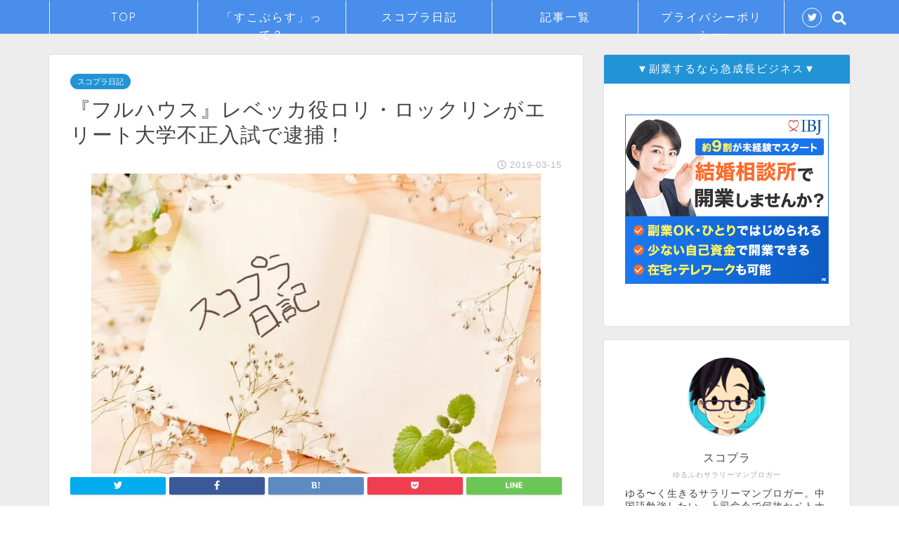

--- FILE ---
content_type: text/html; charset=UTF-8
request_url: https://sukoplus.com/rebecca_taiho/
body_size: 21426
content:
<!DOCTYPE html>
<html lang="ja">
<head prefix="og: http://ogp.me/ns# fb: http://ogp.me/ns/fb# article: http://ogp.me/ns/article#">
<meta charset="utf-8">
<meta http-equiv="X-UA-Compatible" content="IE=edge">
<meta name="viewport" content="width=device-width, initial-scale=1">
<!-- ここからOGP -->
<meta property="og:type" content="blog">
<meta property="og:description" content="どうも！3月14日のスコプラ日記です。 今日はホワイトデーですよ！！ 楽しい一日を過ごした人も多いことでしょう(^^) 甘酸っぱいチョコレートの話でも書こうと思ってたんですが・・・  またですよ(･_･; "> 
<meta property="og:title" content="『フルハウス』レベッカ役ロリ・ロックリンがエリート大学不正入試で逮捕！｜すこぷらす"> 
<meta property="og:url" content="https://sukoplus.com/rebecca_taiho/"> 
<meta property="og:image" content="https://i1.wp.com/sukoplus.com/wp-content/uploads/2019/02/67DE1305-8D58-45C3-8083-A02B515B178E.jpeg?fit=640%2C427&ssl=1">
<meta property="og:site_name" content="すこぷらす">
<meta property="fb:admins" content="">
<meta name="twitter:card" content="summary_large_image">
<meta name="twitter:site" content="＠sukoplus">
<!-- ここまでOGP --> 
<title>『フルハウス』レベッカ役ロリ・ロックリンがエリート大学不正入試で逮捕！ | すこぷらす</title>
<meta name="description" itemprop="description" content="どうも！3月14日のスコプラ日記です。 今日はホワイトデーですよ！！ 楽しい一日を過ごした人も多いことでしょう(^^) 甘酸っぱいチョコレートの話でも書こうと思ってたんですが・・・  またですよ(･_･; " >

<!-- All in One SEO Pack 2.12 by Michael Torbert of Semper Fi Web Design[1000,1048] -->

<meta name="keywords"  content="フルハウス,ロリ・ロックリン,不正入試,裏口入学,エリート大学,fbi,逮捕,フラーハウス" />

<link rel="canonical" href="https://sukoplus.com/rebecca_taiho/" />
<meta property="og:title" content="『フルハウス』レベッカ役ロリ・ロックリンがエリート大学不正入試で逮捕！ | すこぷらす" />
<meta property="og:type" content="activity" />
<meta property="og:url" content="https://sukoplus.com/rebecca_taiho/" />
<meta property="og:image" content="https://sukoplus.com/wp-content/plugins/all-in-one-seo-pack/images/default-user-image.png" />
<meta property="og:site_name" content="すこぷらす" />
<meta property="og:description" content="どうも！3月14日のスコプラ日記です。 今日はホワイトデーですよ！！ 楽しい一日を過ごした人も多いことでしょう(^^) 甘酸っぱいチョコレートの話でも書こうと思ってたんですが・・・ またですよ(･_･; 先日の BIGBANGスンリことV.Iの売春斡旋疑惑事件 や ピエール瀧のコカイン使用での逮捕・・・ そして今回はあの私の大好きな「フルハウス」の出演者レベッカ(ロリ・ロックリン)がエリート校不正入試で逮捕！！ 今週はニュースの内容が濃すぎるんじゃない・・・？？ 逮捕された『フルハウス』レベッカ役のロリロックリン ロリ・ロックリン(Lori Loughlin) 1964年7月28日生 【経歴】 12歳からモデルとして活動。1988年から1995年にかけて日本でも大人気となった「フルハウス」にレベッカ役で出演。第3シーズン以降レギュラー出演。 フルハウスの30年後を描いた「フラーハウス」にも出演。 私ずっと「フルハウス」が好きで今でもAbemaTVでよく見てるんですけどオープニングで出てくるLori Loughlinをロリー・ローリンって勝手に読んでた・・・ ロリ・ロックリンだったの？？(^^;; Loughlin←ロックリン？ ローリンじゃなくて・・・？ エリート大学不正入試事件の概要 現地時間3月12日(火)、ロリ・ロックリンやドラマ「デスパレートな妻たち」のフェリシティ・ハフマンがカウンセリング会社を通し一流大学の入試担当者に賄賂を渡し、不正入学させた疑いで2人を含む合計50人が逮捕された。 ロリ・ロックリンは娘二人を南カリフォルニア大学に同校のボート部からのスカウト入学を装うため、カウンセリング会社に50万ドル(約5,500万円)を渡した疑いでFBIに逮捕された。二人の娘はボート部には属していない。 ロリ・ロックリンは自宅を担保に100万ドル(約1億1100万円)の保釈金を支払い。 同事件はFBIがスタンフォード大学、南カリフォルニア大学、イエール大学、ジョージタウン大学など一流大学に対する全米を股にかけた組織的な不正入学事件として捜査しており、逮捕された50人の中には資産家や実業家などの富裕層が多く波紋を広げている。 650万ドル(7億2300万円)を不正に渡した容疑者もいた。" />
<meta name="twitter:card" content="summary" />
<meta name="twitter:title" content="『フルハウス』レベッカ役ロリ・ロックリンがエリート大学不正入試で逮捕！ | すこぷらす" />
<meta name="twitter:description" content="どうも！3月14日のスコプラ日記です。 今日はホワイトデーですよ！！ 楽しい一日を過ごした人も多いことでしょう(^^) 甘酸っぱいチョコレートの話でも書こうと思ってたんですが・・・ またですよ(･_･; 先日の BIGBANGスンリことV.Iの売春斡旋疑惑事件 や ピエール瀧のコカイン使用での逮捕・・・ そして今回はあの私の大好きな「フルハウス」の出演者レベッカ(ロリ・ロックリン)がエリート校不正入試で逮捕！！ 今週はニュースの内容が濃すぎるんじゃない・・・？？ 逮捕された『フルハウス』レベッカ役のロリロックリン ロリ・ロックリン(Lori Loughlin) 1964年7月28日生 【経歴】 12歳からモデルとして活動。1988年から1995年にかけて日本でも大人気となった「フルハウス」にレベッカ役で出演。第3シーズン以降レギュラー出演。 フルハウスの30年後を描いた「フラーハウス」にも出演。 私ずっと「フルハウス」が好きで今でもAbemaTVでよく見てるんですけどオープニングで出てくるLori Loughlinをロリー・ローリンって勝手に読んでた・・・ ロリ・ロックリンだったの？？(^^;; Loughlin←ロックリン？ ローリンじゃなくて・・・？ エリート大学不正入試事件の概要 現地時間3月12日(火)、ロリ・ロックリンやドラマ「デスパレートな妻たち」のフェリシティ・ハフマンがカウンセリング会社を通し一流大学の入試担当者に賄賂を渡し、不正入学させた疑いで2人を含む合計50人が逮捕された。 ロリ・ロックリンは娘二人を南カリフォルニア大学に同校のボート部からのスカウト入学を装うため、カウンセリング会社に50万ドル(約5,500万円)を渡した疑いでFBIに逮捕された。二人の娘はボート部には属していない。 ロリ・ロックリンは自宅を担保に100万ドル(約1億1100万円)の保釈金を支払い。 同事件はFBIがスタンフォード大学、南カリフォルニア大学、イエール大学、ジョージタウン大学など一流大学に対する全米を股にかけた組織的な不正入学事件として捜査しており、逮捕された50人の中には資産家や実業家などの富裕層が多く波紋を広げている。 650万ドル(7億2300万円)を不正に渡した容疑者もいた。" />
<meta name="twitter:image" content="https://sukoplus.com/wp-content/plugins/all-in-one-seo-pack/images/default-user-image.png" />
<meta itemprop="image" content="https://sukoplus.com/wp-content/plugins/all-in-one-seo-pack/images/default-user-image.png" />
			<script type="text/javascript" >
				window.ga=window.ga||function(){(ga.q=ga.q||[]).push(arguments)};ga.l=+new Date;
				ga('create', 'UA-117740096-1', 'auto');
				// Plugins
				
				ga('send', 'pageview');
			</script>
			<script async src="https://www.google-analytics.com/analytics.js"></script>
			<!-- /all in one seo pack -->
<link rel='dns-prefetch' href='//webfonts.xserver.jp' />
<link rel='dns-prefetch' href='//s0.wp.com' />
<link rel='dns-prefetch' href='//secure.gravatar.com' />
<link rel='dns-prefetch' href='//ajax.googleapis.com' />
<link rel='dns-prefetch' href='//cdnjs.cloudflare.com' />
<link rel='dns-prefetch' href='//use.fontawesome.com' />
<link rel='dns-prefetch' href='//s.w.org' />
<link rel="alternate" type="application/rss+xml" title="すこぷらす &raquo; フィード" href="https://sukoplus.com/feed/" />
<link rel="alternate" type="application/rss+xml" title="すこぷらす &raquo; コメントフィード" href="https://sukoplus.com/comments/feed/" />
<link rel="alternate" type="application/rss+xml" title="すこぷらす &raquo; 『フルハウス』レベッカ役ロリ・ロックリンがエリート大学不正入試で逮捕！ のコメントのフィード" href="https://sukoplus.com/rebecca_taiho/feed/" />
		<script type="text/javascript">
			window._wpemojiSettings = {"baseUrl":"https:\/\/s.w.org\/images\/core\/emoji\/11\/72x72\/","ext":".png","svgUrl":"https:\/\/s.w.org\/images\/core\/emoji\/11\/svg\/","svgExt":".svg","source":{"concatemoji":"https:\/\/sukoplus.com\/wp-includes\/js\/wp-emoji-release.min.js?ver=4.9.26"}};
			!function(e,a,t){var n,r,o,i=a.createElement("canvas"),p=i.getContext&&i.getContext("2d");function s(e,t){var a=String.fromCharCode;p.clearRect(0,0,i.width,i.height),p.fillText(a.apply(this,e),0,0);e=i.toDataURL();return p.clearRect(0,0,i.width,i.height),p.fillText(a.apply(this,t),0,0),e===i.toDataURL()}function c(e){var t=a.createElement("script");t.src=e,t.defer=t.type="text/javascript",a.getElementsByTagName("head")[0].appendChild(t)}for(o=Array("flag","emoji"),t.supports={everything:!0,everythingExceptFlag:!0},r=0;r<o.length;r++)t.supports[o[r]]=function(e){if(!p||!p.fillText)return!1;switch(p.textBaseline="top",p.font="600 32px Arial",e){case"flag":return s([55356,56826,55356,56819],[55356,56826,8203,55356,56819])?!1:!s([55356,57332,56128,56423,56128,56418,56128,56421,56128,56430,56128,56423,56128,56447],[55356,57332,8203,56128,56423,8203,56128,56418,8203,56128,56421,8203,56128,56430,8203,56128,56423,8203,56128,56447]);case"emoji":return!s([55358,56760,9792,65039],[55358,56760,8203,9792,65039])}return!1}(o[r]),t.supports.everything=t.supports.everything&&t.supports[o[r]],"flag"!==o[r]&&(t.supports.everythingExceptFlag=t.supports.everythingExceptFlag&&t.supports[o[r]]);t.supports.everythingExceptFlag=t.supports.everythingExceptFlag&&!t.supports.flag,t.DOMReady=!1,t.readyCallback=function(){t.DOMReady=!0},t.supports.everything||(n=function(){t.readyCallback()},a.addEventListener?(a.addEventListener("DOMContentLoaded",n,!1),e.addEventListener("load",n,!1)):(e.attachEvent("onload",n),a.attachEvent("onreadystatechange",function(){"complete"===a.readyState&&t.readyCallback()})),(n=t.source||{}).concatemoji?c(n.concatemoji):n.wpemoji&&n.twemoji&&(c(n.twemoji),c(n.wpemoji)))}(window,document,window._wpemojiSettings);
		</script>
		<style type="text/css">
img.wp-smiley,
img.emoji {
	display: inline !important;
	border: none !important;
	box-shadow: none !important;
	height: 1em !important;
	width: 1em !important;
	margin: 0 .07em !important;
	vertical-align: -0.1em !important;
	background: none !important;
	padding: 0 !important;
}
</style>
<link rel='stylesheet' id='yyi_rinker_stylesheet-css'  href='https://sukoplus.com/wp-content/plugins/yyi-rinker/css/style.css?v=1.0.7&#038;ver=4.9.26' type='text/css' media='all' />
<link rel='stylesheet' id='theme-style-css'  href='https://sukoplus.com/wp-content/themes/jin/style.css?ver=4.9.26' type='text/css' media='all' />
<link rel='stylesheet' id='fontawesome-style-css'  href='https://use.fontawesome.com/releases/v5.1.0/css/all.css?ver=4.9.26' type='text/css' media='all' />
<link rel='stylesheet' id='swiper-style-css'  href='https://cdnjs.cloudflare.com/ajax/libs/Swiper/4.0.7/css/swiper.min.css?ver=4.9.26' type='text/css' media='all' />
<link rel='stylesheet' id='social-logos-css'  href='https://sukoplus.com/wp-content/plugins/jetpack/_inc/social-logos/social-logos.min.css?ver=1' type='text/css' media='all' />
<link rel='stylesheet' id='jetpack_css-css'  href='https://sukoplus.com/wp-content/plugins/jetpack/css/jetpack.css?ver=7.1.5' type='text/css' media='all' />
<script type='text/javascript' src='https://ajax.googleapis.com/ajax/libs/jquery/1.12.4/jquery.min.js?ver=4.9.26'></script>
<script type='text/javascript'>
/* <![CDATA[ */
var related_posts_js_options = {"post_heading":"h4"};
/* ]]> */
</script>
<script type='text/javascript' src='https://sukoplus.com/wp-content/plugins/jetpack/_inc/build/related-posts/related-posts.min.js?ver=20190204'></script>
<script type='text/javascript' src='//webfonts.xserver.jp/js/xserver.js?ver=1.1.0'></script>
<script type='text/javascript' src='https://sukoplus.com/wp-content/plugins/yyi-rinker/js/event-tracking.js?v=1.0.7'></script>
<link rel='https://api.w.org/' href='https://sukoplus.com/wp-json/' />
<link rel='shortlink' href='https://wp.me/p9M4Ac-Ku' />
<link rel="alternate" type="application/json+oembed" href="https://sukoplus.com/wp-json/oembed/1.0/embed?url=https%3A%2F%2Fsukoplus.com%2Frebecca_taiho%2F" />
<link rel="alternate" type="text/xml+oembed" href="https://sukoplus.com/wp-json/oembed/1.0/embed?url=https%3A%2F%2Fsukoplus.com%2Frebecca_taiho%2F&#038;format=xml" />
<script type="text/javascript" language="javascript">
    var vc_pid = "885508511";
</script><script type="text/javascript" src="//aml.valuecommerce.com/vcdal.js" async></script>
<link rel='dns-prefetch' href='//v0.wordpress.com'/>
<link rel='dns-prefetch' href='//i0.wp.com'/>
<link rel='dns-prefetch' href='//i1.wp.com'/>
<link rel='dns-prefetch' href='//i2.wp.com'/>
<style type='text/css'>img#wpstats{display:none}</style>	<style type="text/css">
		#wrapper{
						background-color: #ededed;
						background-image: url();
		}
		.related-entry-headline-text span:before,
		#comment-title span:before,
		#reply-title span:before{
			background-color: #2294d6;
			border-color: #2294d6!important;
		}
		footer,
		#breadcrumb:after,
		#page-top a{	
			background-color: #3b4675;
		}
		.footer-inner a,
		#copyright,
		#copyright-center{
			border-color: #fff!important;
			color: #fff!important;
		}
		#footer-widget-area
		{
			border-color: #fff!important;
		}
		.page-top-footer a{
			color: #3b4675!important;
		}
				#breadcrumb ul li,
		#breadcrumb ul li a{
			color: #3b4675!important;
		}
		
		body,
		a,
		a:link,
		a:visited{
			color: #444444;
		}
		a:hover{
			color: #ff6768;
		}
				.widget_nav_menu ul > li > a:before,
		.widget_categories ul > li > a:before,
		.widget_archive form:after,
		.widget_categories form:after,
		.widget_nav_menu ul > li > ul.sub-menu > li > a:before,
		.widget_categories ul > li > .children > li > a:before,
		.widget_nav_menu ul > li > ul.sub-menu > li > ul.sub-menu li > a:before,
		.widget_categories ul > li > .children > li > .children li > a:before{
			color: #2294d6;
		}
		footer .footer-widget,
		footer .footer-widget a,
		footer .footer-widget ul li,
		.footer-widget.widget_nav_menu ul > li > a:before,
		.footer-widget.widget_categories ul > li > a:before{
			color: #fff!important;
			border-color: #fff!important;
		}
		footer .footer-widget .widgettitle{
			color: #fff!important;
			border-color: #2294d6!important;
		}
		footer .widget_nav_menu ul .children .children li a:before,
		footer .widget_categories ul .children .children li a:before{
			background-color: #fff!important;
		}
		#drawernav a:hover,
		.post-list-title,
		#prev-next p,
		#toc_container .toc_list li a{
			color: #444444!important;
		}
		#header-box{
			background-color: #2294d6;
		}
		.pickup-contents:before{
			background-color: #2294d6!important;
		}
		.main-image-text{
			color: #5e6c77;
		}
		.main-image-text-sub{
			color: #5e6c77;
		}
		
						#site-info{
			padding-top: 20px!important;
			padding-bottom: 20px!important;
		}
				
		#site-info span a{
			color: #ffffff!important;
		}
		
				#headmenu .headsns .line a svg{
			fill: #ffffff!important;
		}
		#headmenu .headsns a,
		#headmenu{
			color: #ffffff!important;
			border-color:#ffffff!important;
		}
						.profile-follow .line-sns a svg{
			fill: #2294d6!important;
		}
		.profile-follow .line-sns a:hover svg{
			fill: #2294d6!important;
		}
		.profile-follow a{
			color: #2294d6!important;
			border-color:#2294d6!important;
		}
		.profile-follow a:hover,
		#headmenu .headsns a:hover{
			color:#2294d6!important;
			border-color:#2294d6!important;
		}
				.search-box:hover{
			color:#2294d6!important;
			border-color:#2294d6!important;
		}
				#header #headmenu .headsns .line a:hover svg{
			fill:#2294d6!important;
		}
		.cps-icon-bar,
		#navtoggle:checked + .sp-menu-open .cps-icon-bar{
			background-color: #ffffff;
		}
		#nav-container{
			background-color: #488eea;
		}
		#drawernav ul.menu-box > li > a,
		#drawernav2 ul.menu-box > li > a,
		#drawernav3 ul.menu-box > li > a,
		#drawernav4 ul.menu-box > li > a,
		#drawernav5 ul.menu-box > li > a,
		#drawernav ul.menu-box > li.menu-item-has-children:after,
		#drawernav2 ul.menu-box > li.menu-item-has-children:after,
		#drawernav3 ul.menu-box > li.menu-item-has-children:after,
		#drawernav4 ul.menu-box > li.menu-item-has-children:after,
		#drawernav5 ul.menu-box > li.menu-item-has-children:after{
			color: #ffffff!important;
		}
		#drawernav ul.menu-box li a,
		#drawernav2 ul.menu-box li a,
		#drawernav3 ul.menu-box li a,
		#drawernav4 ul.menu-box li a,
		#drawernav5 ul.menu-box li a{
			font-size: 16px!important;
		}
		#drawernav3 ul.menu-box > li{
			color: #444444!important;
		}
		#drawernav4 .menu-box > .menu-item > a:after,
		#drawernav3 .menu-box > .menu-item > a:after,
		#drawernav .menu-box > .menu-item > a:after{
			background-color: #ffffff!important;
		}
		#drawernav2 .menu-box > .menu-item:hover,
		#drawernav5 .menu-box > .menu-item:hover{
			border-top-color: #2294d6!important;
		}
				.cps-info-bar a{
			background-color: #ffcd44!important;
		}
				@media (min-width: 768px) {
			.post-list-mag .post-list-item:not(:nth-child(2n)){
				margin-right: 2.6%;
			}
		}
				@media (min-width: 768px) {
			#tab-1:checked ~ .tabBtn-mag li [for="tab-1"]:after,
			#tab-2:checked ~ .tabBtn-mag li [for="tab-2"]:after,
			#tab-3:checked ~ .tabBtn-mag li [for="tab-3"]:after,
			#tab-4:checked ~ .tabBtn-mag li [for="tab-4"]:after{
				border-top-color: #2294d6!important;
			}
			.tabBtn-mag label{
				border-bottom-color: #2294d6!important;
			}
		}
		#tab-1:checked ~ .tabBtn-mag li [for="tab-1"],
		#tab-2:checked ~ .tabBtn-mag li [for="tab-2"],
		#tab-3:checked ~ .tabBtn-mag li [for="tab-3"],
		#tab-4:checked ~ .tabBtn-mag li [for="tab-4"],
		#prev-next a.next:after,
		#prev-next a.prev:after{
			
			background-color: #2294d6!important;
		}
		

		.swiper-slide .post-list-cat,
		.post-list-mag .post-list-cat,
		.post-list-mag3col .post-list-cat,
		.post-list-mag-sp1col .post-list-cat,
		.swiper-pagination-bullet-active,
		.pickup-cat,
		.post-list .post-list-cat,
		.more-cat-button a:hover span:before,
		#breadcrumb .bcHome a:hover span:before,
		.popular-item:nth-child(1) .pop-num,
		.popular-item:nth-child(2) .pop-num,
		.popular-item:nth-child(3) .pop-num{
			background-color: #2294d6!important;
		}
		.sidebar-btn a,
		.profile-sns-menu{
			background-color: #2294d6!important;
		}
		.sp-sns-menu a,
		.pickup-contents-box a:hover .pickup-title{
			border-color: #2294d6!important;
			color: #2294d6!important;
		}
				.pro-line svg{
			fill: #2294d6!important;
		}
		.cps-post-cat a,
		.meta-cat,
		.popular-cat{
			background-color: #2294d6!important;
			border-color: #2294d6!important;
		}
		.tagicon,
		.tag-box a,
		#toc_container .toc_list > li,
		#toc_container .toc_title{
			color: #2294d6!important;
		}
		.tag-box a,
		#toc_container:before{
			border-color: #2294d6!important;
		}
		.cps-post-cat a:hover{
			color: #ff6768!important;
		}
		.pagination li:not([class*="current"]) a:hover,
		.widget_tag_cloud a:hover{
			background-color: #2294d6!important;
		}
		.pagination li:not([class*="current"]) a:hover{
			opacity: 0.5!important;
		}
		.pagination li.current a{
			background-color: #2294d6!important;
			border-color: #2294d6!important;
		}
		.nextpage a:hover span {
			color: #2294d6!important;
			border-color: #2294d6!important;
		}
		.cta-content:before{
			background-color: #2294d6!important;
		}
		.cta-text,
		.info-title{
			color: #fff!important;
		}
		#footer-widget-area.footer_style1 .widgettitle{
			border-color: #2294d6!important;
		}
		.sidebar_style1 .widgettitle,
		.sidebar_style5 .widgettitle{
			border-color: #2294d6!important;
		}
		.sidebar_style2 .widgettitle,
		.sidebar_style4 .widgettitle,
		.sidebar_style6 .widgettitle{
			background-color: #2294d6!important;
		}
		
		.tn-logo-size{
			font-size: 240%!important;
		}
		.tn-logo-size img{
			width: 240%!important;
		}
		.sp-logo-size{
			font-size: 120%!important;
		}
		.sp-logo-size img{
			width: 120%!important;
		}
				.cps-post-main ul > li:before,
		.cps-post-main ol > li:before{
			background-color: #2294d6!important;
		}
		.profile-card .profile-title{
			background-color: #2294d6!important;
		}
		.profile-card{
			border-color: #2294d6!important;
		}
		.cps-post-main a{
			color:#132df4;
		}
		.cps-post-main .marker{
			background: -webkit-linear-gradient( transparent 60%, #ff0c0c 0% ) ;
			background: linear-gradient( transparent 60%, #ff0c0c 0% ) ;
		}
		.cps-post-main .marker2{
			background: -webkit-linear-gradient( transparent 60%, #fff82d 0% ) ;
			background: linear-gradient( transparent 60%, #fff82d 0% ) ;
		}
		
		
		.simple-box1{
			border-color:#51a5d6!important;
		}
		.simple-box2{
			border-color:#f2bf7d!important;
		}
		.simple-box3{
			border-color:#2294d6!important;
		}
		.simple-box4{
			border-color:#7badd8!important;
		}
		.simple-box4:before{
			background-color: #7badd8;
		}
		.simple-box5{
			border-color:#e896c7!important;
		}
		.simple-box5:before{
			background-color: #e896c7;
		}
		.simple-box6{
			background-color:#fffdef!important;
		}
		.simple-box7{
			border-color:#def1f9!important;
		}
		.simple-box7:before{
			background-color:#def1f9!important;
		}
		.simple-box8{
			border-color:#96ddc1!important;
		}
		.simple-box8:before{
			background-color:#96ddc1!important;
		}
		.simple-box9:before{
			background-color:#e1c0e8!important;
		}
		.simple-box9:after{
			border-color:#e1c0e8 #e1c0e8 #fff #fff!important;
		}
		
		.kaisetsu-box1:before,
		.kaisetsu-box1-title{
			background-color:#ffb49e!important;
		}
		.kaisetsu-box2{
			border-color:#89c2f4!important;
		}
		.kaisetsu-box2-title{
			background-color:#89c2f4!important;
		}
		.kaisetsu-box4{
			border-color:#ea91a9!important;
		}
		.kaisetsu-box4-title{
			background-color:#ea91a9!important;
		}
		.kaisetsu-box5:before{
			background-color:#57b3ba!important;
		}
		.kaisetsu-box5-title{
			background-color:#57b3ba!important;
		}
		
		.concept-box1{
			border-color:#85db8f!important;
		}
		.concept-box1:after{
			background-color:#85db8f!important;
		}
		.concept-box1:before{
			content:"ポイント"!important;
			color:#85db8f!important;
		}
		.concept-box2{
			border-color:#f7cf6a!important;
		}
		.concept-box2:after{
			background-color:#f7cf6a!important;
		}
		.concept-box2:before{
			content:"注意点"!important;
			color:#f7cf6a!important;
		}
		.concept-box3{
			border-color:#86cee8!important;
		}
		.concept-box3:after{
			background-color:#86cee8!important;
		}
		.concept-box3:before{
			content:"良い点"!important;
			color:#86cee8!important;
		}
		.concept-box4{
			border-color:#ed8989!important;
		}
		.concept-box4:after{
			background-color:#ed8989!important;
		}
		.concept-box4:before{
			content:"悪い点"!important;
			color:#ed8989!important;
		}
		.concept-box5{
			border-color:#9e9e9e!important;
		}
		.concept-box5:after{
			background-color:#9e9e9e!important;
		}
		.concept-box5:before{
			content:"参考"!important;
			color:#9e9e9e!important;
		}
		.concept-box6{
			border-color:#8eaced!important;
		}
		.concept-box6:after{
			background-color:#8eaced!important;
		}
		.concept-box6:before{
			content:"メモ"!important;
			color:#8eaced!important;
		}
		
		.innerlink-box1,
		.blog-card{
			border-color:#ff6868!important;
		}
		.innerlink-box1-title{
			background-color:#ff6868!important;
			border-color:#ff6868!important;
		}
		.innerlink-box1:before,
		.blog-card-hl-box{
			background-color:#ff6868!important;
		}
		
		.color-button01 a,
		.color-button01 a:hover,
		.color-button01:before{
			background-color: #ff0000!important;
		}
		.top-image-btn-color a,
		.top-image-btn-color a:hover,
		.top-image-btn-color:before{
			background-color: #ffcd44!important;
		}
		.color-button02 a,
		.color-button02 a:hover,
		.color-button02:before{
			background-color: #ff5985!important;
		}
		
		.color-button01-big a,
		.color-button01-big a:hover,
		.color-button01-big:before{
			background-color: #ff66a3!important;
		}
		.color-button01-big a,
		.color-button01-big:before{
			border-radius: 10px!important;
		}
		.color-button01-big a{
			padding-top: 20px!important;
			padding-bottom: 20px!important;
		}
		
		.color-button02-big a,
		.color-button02-big a:hover,
		.color-button02-big:before{
			background-color: #6397ff!important;
		}
		.color-button02-big a,
		.color-button02-big:before{
			border-radius: 10px!important;
		}
		.color-button02-big a{
			padding-top: 20px!important;
			padding-bottom: 20px!important;
		}
				.color-button01-big{
			width: 40%!important;
		}
		.color-button02-big{
			width: 40%!important;
		}
				
		
					.top-image-btn-color a:hover,
			.color-button01 a:hover,
			.color-button02 a:hover,
			.color-button01-big a:hover,
			.color-button02-big a:hover{
				opacity: 1;
			}
				
		.h2-style01 h2,
		.h2-style02 h2:before,
		.h2-style03 h2,
		.h2-style04 h2:before,
		.h2-style05 h2,
		.h2-style07 h2:before,
		.h2-style07 h2:after,
		.h3-style03 h3:before,
		.h3-style02 h3:before,
		.h3-style05 h3:before,
		.h3-style07 h3:before,
		.h2-style08 h2:after,
		.h2-style10 h2:before,
		.h2-style10 h2:after,
		.h3-style02 h3:after,
		.h4-style02 h4:before{
			background-color: #2294d6!important;
		}
		.h3-style01 h3,
		.h3-style04 h3,
		.h3-style05 h3,
		.h3-style06 h3,
		.h4-style01 h4,
		.h2-style02 h2,
		.h2-style08 h2,
		.h2-style08 h2:before,
		.h2-style09 h2,
		.h4-style03 h4{
			border-color: #2294d6!important;
		}
		.h2-style05 h2:before{
			border-top-color: #2294d6!important;
		}
		.h2-style06 h2:before,
		.sidebar_style3 .widgettitle:after{
			background-image: linear-gradient(
				-45deg,
				transparent 25%,
				#2294d6 25%,
				#2294d6 50%,
				transparent 50%,
				transparent 75%,
				#2294d6 75%,
				#2294d6			);
		}
				
		@media all and (-ms-high-contrast:none){
			*::-ms-backdrop, .color-button01:before,
			.color-button02:before,
			.color-button01-big:before,
			.color-button02-big:before{
				background-color: #595857!important;
			}
		}
		
		.jin-lp-h2 h2,
		.jin-lp-h2 h2{
			background-color: transparent!important;
			border-color: transparent!important;
			color: #444444!important;
		}
		.jincolumn-h3style2{
			border-color:#2294d6!important;
		}
		.jinlph2-style1 h2:first-letter{
			color:#2294d6!important;
		}
		.jinlph2-style2 h2,
		.jinlph2-style3 h2{
			border-color:#2294d6!important;
		}
		
		
	</style>
<link rel="icon" href="https://i2.wp.com/sukoplus.com/wp-content/uploads/2018/03/cropped-1_Primary_logo_5000-2.jpg?fit=32%2C32&#038;ssl=1" sizes="32x32" />
<link rel="icon" href="https://i2.wp.com/sukoplus.com/wp-content/uploads/2018/03/cropped-1_Primary_logo_5000-2.jpg?fit=192%2C192&#038;ssl=1" sizes="192x192" />
<link rel="apple-touch-icon-precomposed" href="https://i2.wp.com/sukoplus.com/wp-content/uploads/2018/03/cropped-1_Primary_logo_5000-2.jpg?fit=180%2C180&#038;ssl=1" />
<meta name="msapplication-TileImage" content="https://i2.wp.com/sukoplus.com/wp-content/uploads/2018/03/cropped-1_Primary_logo_5000-2.jpg?fit=270%2C270&#038;ssl=1" />
			<style type="text/css" id="wp-custom-css">
				.proflink a{
	display:block;
	text-align:center;
	padding:7px 10px;
	background:#aaa;/*カラーは変更*/
	width:50%;
	margin:0 auto;
	margin-top:20px;
	border-radius:20px;
	border:3px double #fff;
	font-size:0.65rem;
	color:#fff;
}
.proflink a:hover{
		opacity:0.75;
}
			</style>
		    

</head>
<body class="post-template-default single single-post postid-2882 single-format-standard" id="nofont-style">
<div id="wrapper">

		
	
		<!--ヘッダー-->

								

<div id="scroll-content" class="animate">
	
		
		
		<!--ヘッダー画像-->
																				<!--ヘッダー画像-->
	
	
	<!--グローバルナビゲーション layout1-->
	
	<div id="nav-container" class="header-style9-animate animate">
		<div class="header-style6-box">
			<div id="drawernav5" class="ef">
				<nav class="fixed-content"><ul class="menu-box"><li class="menu-item menu-item-type-custom menu-item-object-custom menu-item-home menu-item-18"><a href="http://sukoplus.com/">TOP</a></li>
<li class="menu-item menu-item-type-post_type menu-item-object-page menu-item-142"><a href="https://sukoplus.com/profile/">「すこぷらす」って？</a></li>
<li class="menu-item menu-item-type-taxonomy menu-item-object-category current-post-ancestor current-menu-parent current-post-parent menu-item-2601"><a href="https://sukoplus.com/category/diary/">スコプラ日記</a></li>
<li class="menu-item menu-item-type-post_type menu-item-object-page menu-item-723"><a href="https://sukoplus.com/sitemap/">記事一覧</a></li>
<li class="menu-item menu-item-type-post_type menu-item-object-page menu-item-399"><a href="https://sukoplus.com/privacy-policy/">プライバシーポリシー</a></li>
</ul></nav>			</div>

			
			<div id="headmenu" class="header-style6">
				<span class="headsns tn_sns_on">
											<span class="twitter"><a href="https://twitter.com/sukoplus"><i class="fab fa-twitter fa-lg" aria-hidden="true"></i></a></span>
																					
											

				</span>
				<span class="headsearch tn_search_on">
					<form class="search-box" role="search" method="get" id="searchform" action="https://sukoplus.com/">
	<input type="search" placeholder="キーワードを入力してEnter" class="text search-text" value="" name="s" id="s">
	<input type="submit" id="searchsubmit" value="&#xf002;">
</form>
				</span>
			</div>
				</div>
	</div>
		<!--グローバルナビゲーション layout1-->
		
		<!--ヘッダー-->

		<div class="clearfix"></div>

			
														
		
	<div id="contents">

		<!--メインコンテンツ-->
			<main id="main-contents" class="main-contents article_style1 animate" itemprop="mainContentOfPage">
				<section class="cps-post-box hentry">
																	<article class="cps-post">
							<header class="cps-post-header">
																<span class="cps-post-cat category-diary" itemprop="keywords"><a href="https://sukoplus.com/category/diary/" style="background-color:!important;">スコプラ日記</a></span>
																<h1 class="cps-post-title entry-title" itemprop="headline">『フルハウス』レベッカ役ロリ・ロックリンがエリート大学不正入試で逮捕！</h1>
								<div class="cps-post-meta vcard">
									<span class="writer fn" itemprop="author" itemscope itemtype="http://schema.org/Person"><span itemprop="name">スコプラ</span></span>
									<span class="cps-post-date-box">
												<span class="cps-post-date"><i class="far fa-clock" aria-hidden="true"></i>&nbsp;<time class="entry-date date published updated" datetime="2019-03-15T00:44:29+00:00">2019-03-15</time></span>
										</span>
								</div>
								
							</header>
															<div class="cps-post-thumb" itemscope itemtype="http://schema.org/ImageObject">
									<img src="https://i1.wp.com/sukoplus.com/wp-content/uploads/2019/02/67DE1305-8D58-45C3-8083-A02B515B178E.jpeg?resize=640%2C427&amp;ssl=1" class="attachment-large_size size-large_size wp-post-image" alt="" srcset="https://i1.wp.com/sukoplus.com/wp-content/uploads/2019/02/67DE1305-8D58-45C3-8083-A02B515B178E.jpeg?w=640&amp;ssl=1 640w, https://i1.wp.com/sukoplus.com/wp-content/uploads/2019/02/67DE1305-8D58-45C3-8083-A02B515B178E.jpeg?resize=300%2C200&amp;ssl=1 300w" sizes="(max-width: 640px) 100vw, 640px" data-attachment-id="2355" data-permalink="https://sukoplus.com/2019-2-1/67de1305-8d58-45c3-8083-a02b515b178e/" data-orig-file="https://i1.wp.com/sukoplus.com/wp-content/uploads/2019/02/67DE1305-8D58-45C3-8083-A02B515B178E.jpeg?fit=640%2C427&amp;ssl=1" data-orig-size="640,427" data-comments-opened="1" data-image-meta="{&quot;aperture&quot;:&quot;0&quot;,&quot;credit&quot;:&quot;&quot;,&quot;camera&quot;:&quot;&quot;,&quot;caption&quot;:&quot;&quot;,&quot;created_timestamp&quot;:&quot;0&quot;,&quot;copyright&quot;:&quot;&quot;,&quot;focal_length&quot;:&quot;0&quot;,&quot;iso&quot;:&quot;0&quot;,&quot;shutter_speed&quot;:&quot;0&quot;,&quot;title&quot;:&quot;&quot;,&quot;orientation&quot;:&quot;0&quot;}" data-image-title="67DE1305-8D58-45C3-8083-A02B515B178E" data-image-description="" data-medium-file="https://i1.wp.com/sukoplus.com/wp-content/uploads/2019/02/67DE1305-8D58-45C3-8083-A02B515B178E.jpeg?fit=300%2C200&amp;ssl=1" data-large-file="https://i1.wp.com/sukoplus.com/wp-content/uploads/2019/02/67DE1305-8D58-45C3-8083-A02B515B178E.jpeg?fit=640%2C427&amp;ssl=1" />								</div>
																															<div class="share-top sns-design-type01">
	<div class="sns-top">
		<ol>
			<!--ツイートボタン-->
							<li class="twitter"><a href="http://twitter.com/intent/tweet?url=https%3A%2F%2Fsukoplus.com%2Frebecca_taiho%2F&text=%E3%80%8E%E3%83%95%E3%83%AB%E3%83%8F%E3%82%A6%E3%82%B9%E3%80%8F%E3%83%AC%E3%83%99%E3%83%83%E3%82%AB%E5%BD%B9%E3%83%AD%E3%83%AA%E3%83%BB%E3%83%AD%E3%83%83%E3%82%AF%E3%83%AA%E3%83%B3%E3%81%8C%E3%82%A8%E3%83%AA%E3%83%BC%E3%83%88%E5%A4%A7%E5%AD%A6%E4%B8%8D%E6%AD%A3%E5%85%A5%E8%A9%A6%E3%81%A7%E9%80%AE%E6%8D%95%EF%BC%81&via=＠sukoplus&tw_p=tweetbutton"><i class="fab fa-twitter"></i></a>
				</li>
						<!--Facebookボタン-->
							<li class="facebook">
				<a href="http://www.facebook.com/sharer.php?src=bm&u=https%3A%2F%2Fsukoplus.com%2Frebecca_taiho%2F&t=%E3%80%8E%E3%83%95%E3%83%AB%E3%83%8F%E3%82%A6%E3%82%B9%E3%80%8F%E3%83%AC%E3%83%99%E3%83%83%E3%82%AB%E5%BD%B9%E3%83%AD%E3%83%AA%E3%83%BB%E3%83%AD%E3%83%83%E3%82%AF%E3%83%AA%E3%83%B3%E3%81%8C%E3%82%A8%E3%83%AA%E3%83%BC%E3%83%88%E5%A4%A7%E5%AD%A6%E4%B8%8D%E6%AD%A3%E5%85%A5%E8%A9%A6%E3%81%A7%E9%80%AE%E6%8D%95%EF%BC%81" onclick="javascript:window.open(this.href, '', 'menubar=no,toolbar=no,resizable=yes,scrollbars=yes,height=300,width=600');return false;"><i class="fab fa-facebook-f" aria-hidden="true"></i></a>
				</li>
						<!--はてブボタン-->
							<li class="hatebu">
				<a href="http://b.hatena.ne.jp/add?mode=confirm&url=https%3A%2F%2Fsukoplus.com%2Frebecca_taiho%2F" onclick="javascript:window.open(this.href, '', 'menubar=no,toolbar=no,resizable=yes,scrollbars=yes,height=400,width=510');return false;" ><i class="font-hatena"></i></a>
				</li>
						<!--Poketボタン-->
							<li class="pocket">
				<a href="http://getpocket.com/edit?url=https%3A%2F%2Fsukoplus.com%2Frebecca_taiho%2F&title=%E3%80%8E%E3%83%95%E3%83%AB%E3%83%8F%E3%82%A6%E3%82%B9%E3%80%8F%E3%83%AC%E3%83%99%E3%83%83%E3%82%AB%E5%BD%B9%E3%83%AD%E3%83%AA%E3%83%BB%E3%83%AD%E3%83%83%E3%82%AF%E3%83%AA%E3%83%B3%E3%81%8C%E3%82%A8%E3%83%AA%E3%83%BC%E3%83%88%E5%A4%A7%E5%AD%A6%E4%B8%8D%E6%AD%A3%E5%85%A5%E8%A9%A6%E3%81%A7%E9%80%AE%E6%8D%95%EF%BC%81"><i class="fab fa-get-pocket" aria-hidden="true"></i></a>
				</li>
							<li class="line">
				<a href="http://line.me/R/msg/text/?https%3A%2F%2Fsukoplus.com%2Frebecca_taiho%2F"><svg version="1.1" xmlns="http://www.w3.org/2000/svg" xmlns:xlink="http://www.w3.org/1999/xlink" x="0px"
	 y="0px" viewBox="0 0 122.4 47.2" style="enable-background:new 0 0 122.4 47.2;" xml:space="preserve">
<path d="M77.4,28.4c0.1-5,0.2-9,0.2-13.1c0-3.2-0.1-6.3,0-9.5c0.1-3.1,1.6-4.6,4-4.6c2.2,0,4.2,1.9,4.6,4.5c0.1,0.8,0,1.7,0,2.5
	c0,10.3,0,20.6,0,31c0,0.7,0,1.3,0,2c-0.1,2.2-1.1,3.8-3.3,4.5c-2.2,0.7-4-0.1-5.3-1.9c-3.1-4.1-6.1-8.3-9.1-12.5
	c-2.8-3.8-5.7-7.7-9.1-12.2c-0.5,1.9-1,2.9-1,3.9c-0.1,5.3,0,10.7,0,16c0,1.2,0.1,2.4-0.1,3.5c-0.4,2.2-2,3.5-4.2,3.4
	c-2.1-0.1-3.9-1.4-4.2-3.5c-0.2-1-0.1-2-0.1-3c0-10.5,0-21,0-31.5c0-0.5,0-1,0-1.5c-0.1-2.5,1.2-4.2,3.4-5c2.2-0.9,3.9,0.5,5.2,2.1
	c2.5,3.1,4.7,6.4,7.1,9.6c3.1,4.3,6.2,8.6,9.4,12.9C75.4,26.7,76.1,27.2,77.4,28.4z"/>
<path d="M102.3,9.7c0,3.7,0,6.3,0,9.5c3.9,0,7.7-0.1,11.5,0c1.4,0,3,0.3,4.2,0.9c1.7,0.9,2.8,2.4,2.1,4.5c-0.6,1.9-1.8,3.1-4,3.1
	c-2.5,0-5,0-7.5,0c-1.8,0-3.6,0-6,0c-0.2,3.2-0.3,6.1-0.5,9.5c4.2,0,8.2-0.1,12.1,0.1c1.5,0.1,3.4,0.6,4.5,1.5
	c0.9,0.8,1.5,2.6,1.4,3.9c-0.1,1.7-1.6,3-3.4,3.1c-6.3,0.1-12.6,0.2-18.9,0c-3.3-0.1-4-1.1-4.1-4.5c-0.1-11.8-0.1-23.6,0-35.5
	c0-3.6,1.2-4.7,4.9-4.7c5.5-0.1,11-0.1,16.5,0c2.9,0,5.2,2.1,5.2,4.3c0,2.2-2.3,4.2-5.3,4.2C111,9.8,106.8,9.7,102.3,9.7z"/>
<path d="M10.3,37.4c1.5,0,2.6,0,3.7,0c3.5,0.1,7,0.1,10.4,0.5c2.7,0.3,4,2,3.9,4.3c-0.1,2-1.6,3.5-4,3.6C18.1,46,12,46,5.8,45.9
	c-2.8-0.1-4.1-1.6-4.1-4.6c-0.1-11.8-0.1-23.6,0-35.4c0-2.8,1.8-4.6,4.1-4.7c2.2,0,4.3,2,4.5,4.5c0.2,3,0.1,6,0.1,9
	C10.4,22,10.3,29.3,10.3,37.4z"/>
<path d="M33.7,23.4c0-5.7-0.1-11.3,0-17c0-3.5,1.8-5.4,4.5-5.3c2.2,0.1,4.1,2.4,4.1,5.4c0.1,11.5,0.1,23,0,34.4
	c0,3.3-1.6,4.9-4.3,4.8c-2.7,0-4.2-1.6-4.2-5C33.7,35.1,33.8,29.3,33.7,23.4C33.8,23.4,33.8,23.4,33.7,23.4z"/>
</svg>
</a>
				</li>
		</ol>
	</div>
</div>
<div class="clearfix"></div>
															
							<div class="cps-post-main-box">
								<div class="cps-post-main h2-style05 h3-style04 h4-style02 entry-content m-size m-size-sp" itemprop="articleBody">

									<div class="clearfix"></div>
										<div class="sponsor-top">sponsored link</div>
				<section class="ad-single ad-top">
					<div class="center-rectangle">
						<script async src="//pagead2.googlesyndication.com/pagead/js/adsbygoogle.js"></script>
<!-- ビッグバナー -->
<ins class="adsbygoogle"
     style="display:inline-block;width:728px;height:90px"
     data-ad-client="ca-pub-9535576194799693"
     data-ad-slot="6409473522"></ins>
<script>
(adsbygoogle = window.adsbygoogle || []).push({});
</script>					</div>
				</section>
						
									<p>どうも！3月14日のスコプラ日記です。</p>
<p><span style="color: #ff0000;"><strong>今日はホワイトデーですよ！！</strong></span></p>
<p>楽しい一日を過ごした人も多いことでしょう(^^)</p>
<p>甘酸っぱいチョコレートの話でも書こうと思ってたんですが・・・</p>
<p>&nbsp;</p>
<p><span style="font-size: 20px;"><strong>またですよ(･_･;</strong></span></p>
<p>&nbsp;</p>
<p>先日の</p>
<p><a href="https://sukoplus.com/vi_intai/">BIGBANGスンリことV.Iの売春斡旋疑惑事件</a></p>
<p>や</p>
<p><a href="https://sukoplus.com/piere_taki_taiho/">ピエール瀧のコカイン使用での逮捕</a>・・・</p>
<p>&nbsp;</p>
<p><strong>そして今回はあの私の大好きな「フルハウス」の出演者レベッカ(ロリ・ロックリン)がエリート校不正入試で逮捕！！</strong></p>
<p>&nbsp;</p>
<p>今週はニュースの内容が濃すぎるんじゃない・・・？？</p>
<div class="sponsor-h2-center">sponsored link</div><div class="ad-single-h2"><script async src="//pagead2.googlesyndication.com/pagead/js/adsbygoogle.js"></script>
<!-- レンタルタグ大 -->
<ins class="adsbygoogle"
     style="display:inline-block;width:336px;height:280px"
     data-ad-client="ca-pub-9535576194799693"
     data-ad-slot="1545047702"></ins>
<script>
(adsbygoogle = window.adsbygoogle || []).push({});
</script></div><div id="toc_container" class="toc_light_blue no_bullets"><p class="toc_title">記事はこんな内容だよ</p><ul class="toc_list"><li><a href="#i">逮捕された『フルハウス』レベッカ役のロリロックリン</a></li><li><a href="#i-2">エリート大学不正入試事件の概要</a></li><li><a href="#i-3">メジャーどころの逮捕が続く</a></li></ul></div>
<h2><span id="i">逮捕された『フルハウス』レベッカ役のロリロックリン</span></h2>
<p>ロリ・ロックリン(Lori Loughlin)</p>
<p>1964年7月28日生</p>
<p>【経歴】<br />
12歳からモデルとして活動。1988年から1995年にかけて日本でも大人気となった「フルハウス」にレベッカ役で出演。第3シーズン以降レギュラー出演。</p>
<p>フルハウスの30年後を描いた「フラーハウス」にも出演。</p>
<p><script async src="//pagead2.googlesyndication.com/pagead/js/adsbygoogle.js"></script><br />
<!-- レスポンシブ --><br />
<ins class="adsbygoogle" style="display: block;" data-ad-client="ca-pub-9535576194799693" data-ad-slot="5918572839" data-ad-format="auto"></ins><br />
<script>
(adsbygoogle = window.adsbygoogle || []).push({});
</script></p>
<p>私ずっと「フルハウス」が好きで今でもAbemaTVでよく見てるんですけどオープニングで出てくるLori Loughlinを<strong>ロリー・ローリンって勝手に読んでた・・・</strong></p>
<p>ロリ・ロックリンだったの？？(^^;;</p>
<p><strong>Loughlin←ロックリン？</strong></p>
<p>ローリンじゃなくて・・・？</p>
<h2><span id="i-2">エリート大学不正入試事件の概要</span></h2>
<p>現地時間3月12日(火)、ロリ・ロックリンやドラマ「デスパレートな妻たち」の<strong>フェリシティ・ハフマン</strong>がカウンセリング会社を通し一流大学の入試担当者に賄賂を渡し、不正入学させた疑いで2人を含む合計50人が逮捕された。</p>
<p>ロリ・ロックリンは娘二人を南カリフォルニア大学に同校のボート部からのスカウト入学を装うため、カウンセリング会社に50万ドル(約5,500万円)を渡した疑いでFBIに逮捕された。二人の娘はボート部には属していない。</p>
<p>ロリ・ロックリンは自宅を担保に<span style="color: #ff0000;"><strong>100万ドル(約1億1100万円)</strong></span>の保釈金を支払い。</p>
<p><script async src="//pagead2.googlesyndication.com/pagead/js/adsbygoogle.js"></script><br />
<!-- レスポンシブ --><br />
<ins class="adsbygoogle" style="display: block;" data-ad-client="ca-pub-9535576194799693" data-ad-slot="5918572839" data-ad-format="auto"></ins><br />
<script>
(adsbygoogle = window.adsbygoogle || []).push({});
</script></p>
<p>同事件はFBIがスタンフォード大学、南カリフォルニア大学、イエール大学、ジョージタウン大学など一流大学に対する全米を股にかけた<strong>組織的な不正入学事件</strong>として捜査しており、逮捕された50人の中には資産家や実業家などの富裕層が多く波紋を広げている。</p>
<p>650万ドル(7億2300万円)を不正に渡した容疑者もいた。</p>
<h2><span id="i-3">メジャーどころの逮捕が続く</span></h2>
<p><span style="color: #ff0000; font-size: 24px;"><strong>７億円！？！？</strong></span></p>
<p>・・・これだけお金かけれるならスーパー家庭教師をつけたりスーパーアスリートをコーチにつけたりすれば普通に合格できるんじゃない・・？？</p>
<p>まぁ子供を思う親心からでしょうか。</p>
<p><strong>とは言えフルハウスの「レベッカ」は双子の息子ニッキーとアレックスが一流幼稚園に合格しても2人が楽しく生きていくために入学を辞めた母親でした。</strong></p>
<p>子どものためとは言え不正を働くとはねぇ・・・</p>
<p><script async src="//pagead2.googlesyndication.com/pagead/js/adsbygoogle.js"></script><br />
<!-- ビッグバナー --><br />
<ins class="adsbygoogle" style="display: inline-block; width: 728px; height: 90px;" data-ad-client="ca-pub-9535576194799693" data-ad-slot="6409473522"></ins><br />
<script>
(adsbygoogle = window.adsbygoogle || []).push({});
</script></p>
<p>それにしても私が活動休止直前のライブに参戦したBIGBANGのV.Iの売春斡旋疑惑からの芸能界引退宣言、子どもの頃からポンキッキーズで見ていたピエール瀧のコカイン使用による逮捕。</p>
<p>そして今回も私が大好きなドラマ「フルハウス」の出演者の逮捕・・・</p>
<p><strong>なんだこの1週間は・・・(-_-;)</strong></p>
<p>&nbsp;</p>
<p><span style="color: #ff0000;"><strong>もしかしてフルハウスも放送中止！？！？</strong></span></p>
<div id="rinkerid2885" class="yyi-rinker-contents yyi-rinker-postid-2885 yyi-rinker-img-m yyi-rinker-catid-11 ">
<div class="yyi-rinker-box">
<div class="yyi-rinker-image">
							<a href="https://www.amazon.co.jp/dp/B01LTHLEEI?tag=sukoplus-22&#038;linkCode=ogi&#038;th=1&#038;psc=1" rel="nofollow" class="yyi-rinker-tracking"  data-click-tracking="amazon_img 2885 フルハウス　シーズン１－８　ＤＶＤ全巻セット" data-vars-click-id="amazon_img 2885 フルハウス　シーズン１－８　ＤＶＤ全巻セット"><img src="https://i1.wp.com/m.media-amazon.com/images/I/51JnJ82oFpL._SL160_.jpg?resize=160%2C129&#038;ssl=1"  width="160" height="129" class="yyi-rinker-main-img" style="border: none;" data-recalc-dims="1"></a>					</div>
<div class="yyi-rinker-info">
<div class="yyi-rinker-title">
									<a href="https://www.amazon.co.jp/dp/B01LTHLEEI?tag=sukoplus-22&#038;linkCode=ogi&#038;th=1&#038;psc=1" rel="nofollow" class="yyi-rinker-tracking" data-click-tracking="amazon_title 2885 フルハウス　シーズン１－８　ＤＶＤ全巻セット" data-vars-amp-click-id="amazon_title 2885 フルハウス　シーズン１－８　ＤＶＤ全巻セット" >フルハウス　シーズン１－８　ＤＶＤ全巻セット</a>							</div>
<div class="yyi-rinker-detail">
<div class="credit">created by&nbsp;<a href="https://oyakosodate.com/rinker/" rel="nofollow noopener" target="_blank" >Rinker</a></div>
<div class="price-box">
							</div>
</p></div>
<ul class="yyi-rinker-links">
<li class="amazonlink">
						<a href="https://www.amazon.co.jp/dp/B01LTHLEEI?tag=sukoplus-22&amp;linkCode=ogi&amp;th=1&amp;psc=1" rel="nofollow" class="yyi-rinker-link yyi-rinker-tracking"  data-click-tracking="amazon 2885 フルハウス　シーズン１－８　ＤＶＤ全巻セット"  data-vars-amp-click-id="amazon 2885 フルハウス　シーズン１－８　ＤＶＤ全巻セット">Amazon</a>					</li>
<li class="rakutenlink">
						<a href="https://af.moshimo.com/af/c/click?a_id=990943&amp;p_id=54&amp;pc_id=54&amp;pl_id=616&amp;url=https%3A%2F%2Fsearch.rakuten.co.jp%2Fsearch%2Fmall%2F%25E3%2583%2595%25E3%2583%25AB%25E3%2583%258F%25E3%2582%25A6%25E3%2582%25B9%2F%3Ff%3D1%26grp%3Dproduct" rel="nofollow" class="yyi-rinker-link yyi-rinker-tracking"  data-click-tracking="rakuten 2885 フルハウス　シーズン１－８　ＤＶＤ全巻セット"  data-vars-amp-click-id="rakuten 2885 フルハウス　シーズン１－８　ＤＶＤ全巻セット">楽天市場</a><img src="https://i.moshimo.com/af/i/impression?a_id=990943&amp;p_id=54&amp;pc_id=54&amp;pl_id=616" width="1" height="1" style="border:none;">					</li>
<li class="yahoolink">
						<a href="https://af.moshimo.com/af/c/click?a_id=990944&amp;p_id=1225&amp;pc_id=1925&amp;pl_id=18502&amp;url=https%3A%2F%2Fshopping.yahoo.co.jp%2Fsearch%3Fp%3D%25E3%2583%2595%25E3%2583%25AB%25E3%2583%258F%25E3%2582%25A6%25E3%2582%25B9" rel="nofollow" class="yyi-rinker-link yyi-rinker-tracking"  data-click-tracking="yahoo 2885 フルハウス　シーズン１－８　ＤＶＤ全巻セット"  data-vars-amp-click-id="yahoo 2885 フルハウス　シーズン１－８　ＤＶＤ全巻セット">Yahooショッピング</a><img src="https://i.moshimo.com/af/i/impression?a_id=990944&amp;p_id=1225&amp;pc_id=1925&amp;pl_id=18502" width="1" height="1" style="border:none;">					</li>
</ul></div>
</p></div>
</div>
<div class="sharedaddy sd-sharing-enabled"><div class="robots-nocontent sd-block sd-social sd-social-icon sd-sharing"><h3 class="sd-title">この記事が気に入ったらシェアお願いします</h3><div class="sd-content"><ul><li class="share-twitter"><a rel="nofollow noopener noreferrer" data-shared="sharing-twitter-2882" class="share-twitter sd-button share-icon no-text" href="https://sukoplus.com/rebecca_taiho/?share=twitter" target="_blank" title="クリックして Twitter で共有"><span></span><span class="sharing-screen-reader-text">クリックして Twitter で共有 (新しいウィンドウで開きます)</span></a></li><li class="share-facebook"><a rel="nofollow noopener noreferrer" data-shared="sharing-facebook-2882" class="share-facebook sd-button share-icon no-text" href="https://sukoplus.com/rebecca_taiho/?share=facebook" target="_blank" title="Facebook で共有するにはクリックしてください"><span></span><span class="sharing-screen-reader-text">Facebook で共有するにはクリックしてください (新しいウィンドウで開きます)</span></a></li><li class="share-jetpack-whatsapp"><a rel="nofollow noopener noreferrer" data-shared="" class="share-jetpack-whatsapp sd-button share-icon no-text" href="https://api.whatsapp.com/send?text=%E3%80%8E%E3%83%95%E3%83%AB%E3%83%8F%E3%82%A6%E3%82%B9%E3%80%8F%E3%83%AC%E3%83%99%E3%83%83%E3%82%AB%E5%BD%B9%E3%83%AD%E3%83%AA%E3%83%BB%E3%83%AD%E3%83%83%E3%82%AF%E3%83%AA%E3%83%B3%E3%81%8C%E3%82%A8%E3%83%AA%E3%83%BC%E3%83%88%E5%A4%A7%E5%AD%A6%E4%B8%8D%E6%AD%A3%E5%85%A5%E8%A9%A6%E3%81%A7%E9%80%AE%E6%8D%95%EF%BC%81%20https%3A%2F%2Fsukoplus.com%2Frebecca_taiho%2F" target="_blank" title="クリックして WhatsApp で共有"><span></span><span class="sharing-screen-reader-text">クリックして WhatsApp で共有 (新しいウィンドウで開きます)</span></a></li><li class="share-end"></li></ul></div></div></div>
<div id='jp-relatedposts' class='jp-relatedposts' >
	<h3 class="jp-relatedposts-headline"><em>関連</em></h3>
</div>									
																		
									
									<div class="tag-box"><span><a href="/tag/%e6%97%a5%e8%a8%98"><span class="tagicon"><i class="fa fa-tag" aria-hidden="true"></i></span> 日記</a></span></div>									
									
									
									<div class="clearfix"></div>
<div class="adarea-box">
										
				<section class="ad-single">
					
					<div class="left-rectangle">
						<div class="sponsor-center">sponsored link</div>
						<script async src="//pagead2.googlesyndication.com/pagead/js/adsbygoogle.js"></script>
<!-- レスポンシブ -->
<ins class="adsbygoogle"
     style="display:block"
     data-ad-client="ca-pub-9535576194799693"
     data-ad-slot="5918572839"
     data-ad-format="auto"></ins>
<script>
(adsbygoogle = window.adsbygoogle || []).push({});
</script>					</div>
					<div class="right-rectangle">
						<div class="sponsor-center">sponsored link</div>
						<script async src="//pagead2.googlesyndication.com/pagead/js/adsbygoogle.js"></script>
<!-- レクタングル300×250 -->
<ins class="adsbygoogle"
     style="display:inline-block;width:300px;height:250px"
     data-ad-client="ca-pub-9535576194799693"
     data-ad-slot="9509385676"></ins>
<script>
(adsbygoogle = window.adsbygoogle || []).push({});
</script>					</div>
					<div class="clearfix"></div>
				</section>
						</div>
									
									<div class="related-ad-unit-area"><script async src="//pagead2.googlesyndication.com/pagead/js/adsbygoogle.js"></script>
<!-- レスポンシブ -->
<ins class="adsbygoogle"
     style="display:block"
     data-ad-client="ca-pub-9535576194799693"
     data-ad-slot="5918572839"
     data-ad-format="auto"></ins>
<script>
(adsbygoogle = window.adsbygoogle || []).push({});
</script></div>
									
																			<div class="share sns-design-type01">
	<div class="sns">
		<ol>
			<!--ツイートボタン-->
							<li class="twitter"><a href="http://twitter.com/intent/tweet?url=https%3A%2F%2Fsukoplus.com%2Frebecca_taiho%2F&text=%E3%80%8E%E3%83%95%E3%83%AB%E3%83%8F%E3%82%A6%E3%82%B9%E3%80%8F%E3%83%AC%E3%83%99%E3%83%83%E3%82%AB%E5%BD%B9%E3%83%AD%E3%83%AA%E3%83%BB%E3%83%AD%E3%83%83%E3%82%AF%E3%83%AA%E3%83%B3%E3%81%8C%E3%82%A8%E3%83%AA%E3%83%BC%E3%83%88%E5%A4%A7%E5%AD%A6%E4%B8%8D%E6%AD%A3%E5%85%A5%E8%A9%A6%E3%81%A7%E9%80%AE%E6%8D%95%EF%BC%81&via=＠sukoplus&tw_p=tweetbutton"><i class="fab fa-twitter"></i></a>
				</li>
						<!--Facebookボタン-->
							<li class="facebook">
				<a href="http://www.facebook.com/sharer.php?src=bm&u=https%3A%2F%2Fsukoplus.com%2Frebecca_taiho%2F&t=%E3%80%8E%E3%83%95%E3%83%AB%E3%83%8F%E3%82%A6%E3%82%B9%E3%80%8F%E3%83%AC%E3%83%99%E3%83%83%E3%82%AB%E5%BD%B9%E3%83%AD%E3%83%AA%E3%83%BB%E3%83%AD%E3%83%83%E3%82%AF%E3%83%AA%E3%83%B3%E3%81%8C%E3%82%A8%E3%83%AA%E3%83%BC%E3%83%88%E5%A4%A7%E5%AD%A6%E4%B8%8D%E6%AD%A3%E5%85%A5%E8%A9%A6%E3%81%A7%E9%80%AE%E6%8D%95%EF%BC%81" onclick="javascript:window.open(this.href, '', 'menubar=no,toolbar=no,resizable=yes,scrollbars=yes,height=300,width=600');return false;"><i class="fab fa-facebook-f" aria-hidden="true"></i></a>
				</li>
						<!--はてブボタン-->
							<li class="hatebu">
				<a href="http://b.hatena.ne.jp/add?mode=confirm&url=https%3A%2F%2Fsukoplus.com%2Frebecca_taiho%2F" onclick="javascript:window.open(this.href, '', 'menubar=no,toolbar=no,resizable=yes,scrollbars=yes,height=400,width=510');return false;" ><i class="font-hatena"></i></a>
				</li>
						<!--Poketボタン-->
							<li class="pocket">
				<a href="http://getpocket.com/edit?url=https%3A%2F%2Fsukoplus.com%2Frebecca_taiho%2F&title=%E3%80%8E%E3%83%95%E3%83%AB%E3%83%8F%E3%82%A6%E3%82%B9%E3%80%8F%E3%83%AC%E3%83%99%E3%83%83%E3%82%AB%E5%BD%B9%E3%83%AD%E3%83%AA%E3%83%BB%E3%83%AD%E3%83%83%E3%82%AF%E3%83%AA%E3%83%B3%E3%81%8C%E3%82%A8%E3%83%AA%E3%83%BC%E3%83%88%E5%A4%A7%E5%AD%A6%E4%B8%8D%E6%AD%A3%E5%85%A5%E8%A9%A6%E3%81%A7%E9%80%AE%E6%8D%95%EF%BC%81"><i class="fab fa-get-pocket" aria-hidden="true"></i></a>
				</li>
							<li class="line">
				<a href="http://line.me/R/msg/text/?https%3A%2F%2Fsukoplus.com%2Frebecca_taiho%2F"><svg version="1.1" xmlns="http://www.w3.org/2000/svg" xmlns:xlink="http://www.w3.org/1999/xlink" x="0px"
	 y="0px" viewBox="0 0 122.4 47.2" style="enable-background:new 0 0 122.4 47.2;" xml:space="preserve">
<path d="M77.4,28.4c0.1-5,0.2-9,0.2-13.1c0-3.2-0.1-6.3,0-9.5c0.1-3.1,1.6-4.6,4-4.6c2.2,0,4.2,1.9,4.6,4.5c0.1,0.8,0,1.7,0,2.5
	c0,10.3,0,20.6,0,31c0,0.7,0,1.3,0,2c-0.1,2.2-1.1,3.8-3.3,4.5c-2.2,0.7-4-0.1-5.3-1.9c-3.1-4.1-6.1-8.3-9.1-12.5
	c-2.8-3.8-5.7-7.7-9.1-12.2c-0.5,1.9-1,2.9-1,3.9c-0.1,5.3,0,10.7,0,16c0,1.2,0.1,2.4-0.1,3.5c-0.4,2.2-2,3.5-4.2,3.4
	c-2.1-0.1-3.9-1.4-4.2-3.5c-0.2-1-0.1-2-0.1-3c0-10.5,0-21,0-31.5c0-0.5,0-1,0-1.5c-0.1-2.5,1.2-4.2,3.4-5c2.2-0.9,3.9,0.5,5.2,2.1
	c2.5,3.1,4.7,6.4,7.1,9.6c3.1,4.3,6.2,8.6,9.4,12.9C75.4,26.7,76.1,27.2,77.4,28.4z"/>
<path d="M102.3,9.7c0,3.7,0,6.3,0,9.5c3.9,0,7.7-0.1,11.5,0c1.4,0,3,0.3,4.2,0.9c1.7,0.9,2.8,2.4,2.1,4.5c-0.6,1.9-1.8,3.1-4,3.1
	c-2.5,0-5,0-7.5,0c-1.8,0-3.6,0-6,0c-0.2,3.2-0.3,6.1-0.5,9.5c4.2,0,8.2-0.1,12.1,0.1c1.5,0.1,3.4,0.6,4.5,1.5
	c0.9,0.8,1.5,2.6,1.4,3.9c-0.1,1.7-1.6,3-3.4,3.1c-6.3,0.1-12.6,0.2-18.9,0c-3.3-0.1-4-1.1-4.1-4.5c-0.1-11.8-0.1-23.6,0-35.5
	c0-3.6,1.2-4.7,4.9-4.7c5.5-0.1,11-0.1,16.5,0c2.9,0,5.2,2.1,5.2,4.3c0,2.2-2.3,4.2-5.3,4.2C111,9.8,106.8,9.7,102.3,9.7z"/>
<path d="M10.3,37.4c1.5,0,2.6,0,3.7,0c3.5,0.1,7,0.1,10.4,0.5c2.7,0.3,4,2,3.9,4.3c-0.1,2-1.6,3.5-4,3.6C18.1,46,12,46,5.8,45.9
	c-2.8-0.1-4.1-1.6-4.1-4.6c-0.1-11.8-0.1-23.6,0-35.4c0-2.8,1.8-4.6,4.1-4.7c2.2,0,4.3,2,4.5,4.5c0.2,3,0.1,6,0.1,9
	C10.4,22,10.3,29.3,10.3,37.4z"/>
<path d="M33.7,23.4c0-5.7-0.1-11.3,0-17c0-3.5,1.8-5.4,4.5-5.3c2.2,0.1,4.1,2.4,4.1,5.4c0.1,11.5,0.1,23,0,34.4
	c0,3.3-1.6,4.9-4.3,4.8c-2.7,0-4.2-1.6-4.2-5C33.7,35.1,33.8,29.3,33.7,23.4C33.8,23.4,33.8,23.4,33.7,23.4z"/>
</svg>
</a>
				</li>
		</ol>
	</div>
</div>

																		
									
															
								</div>
							</div>
						</article>
						
														</section>
				
																
								
<div class="toppost-list-box-simple">
<section class="related-entry-section toppost-list-box-inner">
		<div class="related-entry-headline">
		<div class="related-entry-headline-text ef"><span class="fa-headline"><i class="far fa-folder-open" aria-hidden="true"></i>関連記事</span></div>
	</div>
				<div class="post-list basicstyle">
					<article class="post-list-item" itemscope itemtype="https://schema.org/BlogPosting">
	<a class="post-list-link" rel="bookmark" href="https://sukoplus.com/manners_train/" itemprop='mainEntityOfPage'>
		<div class="post-list-inner">
			<div class="post-list-thumb" itemprop="image" itemscope itemtype="https://schema.org/ImageObject">
									<img src="https://i0.wp.com/sukoplus.com/wp-content/uploads/2018/03/1ABA80F4-2971-4A00-9361-1304BAAD93CF.jpeg?resize=640%2C360&amp;ssl=1" class="attachment-small_size size-small_size wp-post-image" alt="" srcset="https://i0.wp.com/sukoplus.com/wp-content/uploads/2018/03/1ABA80F4-2971-4A00-9361-1304BAAD93CF.jpeg?resize=890%2C500&amp;ssl=1 890w, https://i0.wp.com/sukoplus.com/wp-content/uploads/2018/03/1ABA80F4-2971-4A00-9361-1304BAAD93CF.jpeg?zoom=2&amp;resize=640%2C360&amp;ssl=1 1280w, https://i0.wp.com/sukoplus.com/wp-content/uploads/2018/03/1ABA80F4-2971-4A00-9361-1304BAAD93CF.jpeg?zoom=3&amp;resize=640%2C360&amp;ssl=1 1920w" sizes="(max-width: 640px) 100vw, 640px" data-attachment-id="148" data-permalink="https://sukoplus.com/manners_train/1aba80f4-2971-4a00-9361-1304baad93cf/" data-orig-file="https://i0.wp.com/sukoplus.com/wp-content/uploads/2018/03/1ABA80F4-2971-4A00-9361-1304BAAD93CF.jpeg?fit=1920%2C1440&amp;ssl=1" data-orig-size="1920,1440" data-comments-opened="1" data-image-meta="{&quot;aperture&quot;:&quot;0&quot;,&quot;credit&quot;:&quot;&quot;,&quot;camera&quot;:&quot;&quot;,&quot;caption&quot;:&quot;&quot;,&quot;created_timestamp&quot;:&quot;0&quot;,&quot;copyright&quot;:&quot;&quot;,&quot;focal_length&quot;:&quot;0&quot;,&quot;iso&quot;:&quot;0&quot;,&quot;shutter_speed&quot;:&quot;0&quot;,&quot;title&quot;:&quot;&quot;,&quot;orientation&quot;:&quot;0&quot;}" data-image-title="1ABA80F4-2971-4A00-9361-1304BAAD93CF" data-image-description="" data-medium-file="https://i0.wp.com/sukoplus.com/wp-content/uploads/2018/03/1ABA80F4-2971-4A00-9361-1304BAAD93CF.jpeg?fit=300%2C225&amp;ssl=1" data-large-file="https://i0.wp.com/sukoplus.com/wp-content/uploads/2018/03/1ABA80F4-2971-4A00-9361-1304BAAD93CF.jpeg?fit=1024%2C768&amp;ssl=1" />					<meta itemprop="url" content="https://i0.wp.com/sukoplus.com/wp-content/uploads/2018/03/1ABA80F4-2971-4A00-9361-1304BAAD93CF.jpeg?resize=640%2C360&ssl=1">
					<meta itemprop="width" content="480">
					<meta itemprop="height" content="270">
												<span class="post-list-cat category-diary" style="background-color:!important;" itemprop="keywords">スコプラ日記</span>
							</div>
			<div class="post-list-meta vcard">
				<h2 class="post-list-title entry-title" itemprop="headline">【勘違いしてませんか？】電車の空席には座った方がいい！！</h2>
								<span class="post-list-date date ef updated" itemprop="datePublished dateModified" datetime="2018-03-30" content="2018-03-30">2018-03-30</span>
								<span class="writer fn" itemprop="author" itemscope itemtype="http://schema.org/Person"><span itemprop="name">スコプラ</span></span>

				<div class="post-list-publisher" itemprop="publisher" itemscope itemtype="https://schema.org/Organization">
					<span itemprop="logo" itemscope itemtype="https://schema.org/ImageObject">
						<span itemprop="url"></span>
					</span>
					<span itemprop="name">すこぷらす</span>
				</div>
									<span class="post-list-desc" itemprop="description">どうも、スコプラです。

私はサラリーマンなので毎朝の通勤というものをしなければいけないのですが基本的にはバイク通勤をしています。
&nbsp;…</span>
							</div>
		</div>
	</a>
</article>					<article class="post-list-item" itemscope itemtype="https://schema.org/BlogPosting">
	<a class="post-list-link" rel="bookmark" href="https://sukoplus.com/sentaku_bathtowel/" itemprop='mainEntityOfPage'>
		<div class="post-list-inner">
			<div class="post-list-thumb" itemprop="image" itemscope itemtype="https://schema.org/ImageObject">
									<img src="https://i2.wp.com/sukoplus.com/wp-content/uploads/2018/08/B009931C-DEB3-407A-B9EF-4DB949AB1D53.jpeg?resize=640%2C360&amp;ssl=1" class="attachment-small_size size-small_size wp-post-image" alt="" srcset="https://i2.wp.com/sukoplus.com/wp-content/uploads/2018/08/B009931C-DEB3-407A-B9EF-4DB949AB1D53.jpeg?resize=320%2C180&amp;ssl=1 320w, https://i2.wp.com/sukoplus.com/wp-content/uploads/2018/08/B009931C-DEB3-407A-B9EF-4DB949AB1D53.jpeg?resize=640%2C360&amp;ssl=1 640w" sizes="(max-width: 640px) 100vw, 640px" data-attachment-id="1472" data-permalink="https://sukoplus.com/sentaku_bathtowel/b009931c-deb3-407a-b9ef-4db949ab1d53/" data-orig-file="https://i2.wp.com/sukoplus.com/wp-content/uploads/2018/08/B009931C-DEB3-407A-B9EF-4DB949AB1D53.jpeg?fit=640%2C427&amp;ssl=1" data-orig-size="640,427" data-comments-opened="1" data-image-meta="{&quot;aperture&quot;:&quot;0&quot;,&quot;credit&quot;:&quot;&quot;,&quot;camera&quot;:&quot;&quot;,&quot;caption&quot;:&quot;&quot;,&quot;created_timestamp&quot;:&quot;0&quot;,&quot;copyright&quot;:&quot;&quot;,&quot;focal_length&quot;:&quot;0&quot;,&quot;iso&quot;:&quot;0&quot;,&quot;shutter_speed&quot;:&quot;0&quot;,&quot;title&quot;:&quot;&quot;,&quot;orientation&quot;:&quot;0&quot;}" data-image-title="B009931C-DEB3-407A-B9EF-4DB949AB1D53" data-image-description="" data-medium-file="https://i2.wp.com/sukoplus.com/wp-content/uploads/2018/08/B009931C-DEB3-407A-B9EF-4DB949AB1D53.jpeg?fit=300%2C200&amp;ssl=1" data-large-file="https://i2.wp.com/sukoplus.com/wp-content/uploads/2018/08/B009931C-DEB3-407A-B9EF-4DB949AB1D53.jpeg?fit=640%2C427&amp;ssl=1" />					<meta itemprop="url" content="https://i2.wp.com/sukoplus.com/wp-content/uploads/2018/08/B009931C-DEB3-407A-B9EF-4DB949AB1D53.jpeg?resize=640%2C360&ssl=1">
					<meta itemprop="width" content="480">
					<meta itemprop="height" content="270">
												<span class="post-list-cat category-item" style="background-color:!important;" itemprop="keywords">アイテム</span>
							</div>
			<div class="post-list-meta vcard">
				<h2 class="post-list-title entry-title" itemprop="headline">【洗濯】乾きにくいバスタオルが4倍早く乾く干し方はこれだ！！(※個人の感想)</h2>
								<span class="post-list-date date ef updated" itemprop="datePublished dateModified" datetime="2018-08-04" content="2018-08-04">2018-08-04</span>
								<span class="writer fn" itemprop="author" itemscope itemtype="http://schema.org/Person"><span itemprop="name">スコプラ</span></span>

				<div class="post-list-publisher" itemprop="publisher" itemscope itemtype="https://schema.org/Organization">
					<span itemprop="logo" itemscope itemtype="https://schema.org/ImageObject">
						<span itemprop="url"></span>
					</span>
					<span itemprop="name">すこぷらす</span>
				</div>
									<span class="post-list-desc" itemprop="description">どうも！夏は汗かいた後に臭くなってないかビクビクしてしまうスコプラ(@sukoplus)です。



夏っていいですね(唐突)
&nbsp;…</span>
							</div>
		</div>
	</a>
</article>					<article class="post-list-item" itemscope itemtype="https://schema.org/BlogPosting">
	<a class="post-list-link" rel="bookmark" href="https://sukoplus.com/2019-2-15/" itemprop='mainEntityOfPage'>
		<div class="post-list-inner">
			<div class="post-list-thumb" itemprop="image" itemscope itemtype="https://schema.org/ImageObject">
									<img src="https://i1.wp.com/sukoplus.com/wp-content/uploads/2019/02/67DE1305-8D58-45C3-8083-A02B515B178E.jpeg?resize=640%2C360&amp;ssl=1" class="attachment-small_size size-small_size wp-post-image" alt="" srcset="https://i1.wp.com/sukoplus.com/wp-content/uploads/2019/02/67DE1305-8D58-45C3-8083-A02B515B178E.jpeg?resize=320%2C180&amp;ssl=1 320w, https://i1.wp.com/sukoplus.com/wp-content/uploads/2019/02/67DE1305-8D58-45C3-8083-A02B515B178E.jpeg?resize=640%2C360&amp;ssl=1 640w" sizes="(max-width: 640px) 100vw, 640px" data-attachment-id="2355" data-permalink="https://sukoplus.com/2019-2-1/67de1305-8d58-45c3-8083-a02b515b178e/" data-orig-file="https://i1.wp.com/sukoplus.com/wp-content/uploads/2019/02/67DE1305-8D58-45C3-8083-A02B515B178E.jpeg?fit=640%2C427&amp;ssl=1" data-orig-size="640,427" data-comments-opened="1" data-image-meta="{&quot;aperture&quot;:&quot;0&quot;,&quot;credit&quot;:&quot;&quot;,&quot;camera&quot;:&quot;&quot;,&quot;caption&quot;:&quot;&quot;,&quot;created_timestamp&quot;:&quot;0&quot;,&quot;copyright&quot;:&quot;&quot;,&quot;focal_length&quot;:&quot;0&quot;,&quot;iso&quot;:&quot;0&quot;,&quot;shutter_speed&quot;:&quot;0&quot;,&quot;title&quot;:&quot;&quot;,&quot;orientation&quot;:&quot;0&quot;}" data-image-title="67DE1305-8D58-45C3-8083-A02B515B178E" data-image-description="" data-medium-file="https://i1.wp.com/sukoplus.com/wp-content/uploads/2019/02/67DE1305-8D58-45C3-8083-A02B515B178E.jpeg?fit=300%2C200&amp;ssl=1" data-large-file="https://i1.wp.com/sukoplus.com/wp-content/uploads/2019/02/67DE1305-8D58-45C3-8083-A02B515B178E.jpeg?fit=640%2C427&amp;ssl=1" />					<meta itemprop="url" content="https://i1.wp.com/sukoplus.com/wp-content/uploads/2019/02/67DE1305-8D58-45C3-8083-A02B515B178E.jpeg?resize=640%2C360&ssl=1">
					<meta itemprop="width" content="480">
					<meta itemprop="height" content="270">
												<span class="post-list-cat category-diary" style="background-color:!important;" itemprop="keywords">スコプラ日記</span>
							</div>
			<div class="post-list-meta vcard">
				<h2 class="post-list-title entry-title" itemprop="headline">母恵夢のじゃこ天煎餅きさいやはやっぱり美味しいよね！</h2>
								<span class="post-list-date date ef updated" itemprop="datePublished dateModified" datetime="2019-02-17" content="2019-02-17">2019-02-17</span>
								<span class="writer fn" itemprop="author" itemscope itemtype="http://schema.org/Person"><span itemprop="name">スコプラ</span></span>

				<div class="post-list-publisher" itemprop="publisher" itemscope itemtype="https://schema.org/Organization">
					<span itemprop="logo" itemscope itemtype="https://schema.org/ImageObject">
						<span itemprop="url"></span>
					</span>
					<span itemprop="name">すこぷらす</span>
				</div>
									<span class="post-list-desc" itemprop="description">愛媛出張から帰った2月15日のスコプラ日記です。

毎月恒例の一泊二日の愛媛出張。



毎回お土産を買うんですけど、あ、もちろ&nbsp;…</span>
							</div>
		</div>
	</a>
</article>					<article class="post-list-item" itemscope itemtype="https://schema.org/BlogPosting">
	<a class="post-list-link" rel="bookmark" href="https://sukoplus.com/oshiai_heshiai/" itemprop='mainEntityOfPage'>
		<div class="post-list-inner">
			<div class="post-list-thumb" itemprop="image" itemscope itemtype="https://schema.org/ImageObject">
									<img src="https://i2.wp.com/sukoplus.com/wp-content/uploads/2018/11/2478e2b96e9ce371c36031ea98337837.png?resize=580%2C360&amp;ssl=1" class="attachment-small_size size-small_size wp-post-image" alt="" data-attachment-id="1887" data-permalink="https://sukoplus.com/oshiai_heshiai/%e6%8a%bc%e3%81%97%e5%90%88%e3%81%84%e3%81%b8%e3%81%97%e5%90%88%e3%81%842-min/" data-orig-file="https://i2.wp.com/sukoplus.com/wp-content/uploads/2018/11/2478e2b96e9ce371c36031ea98337837.png?fit=580%2C373&amp;ssl=1" data-orig-size="580,373" data-comments-opened="1" data-image-meta="{&quot;aperture&quot;:&quot;0&quot;,&quot;credit&quot;:&quot;&quot;,&quot;camera&quot;:&quot;&quot;,&quot;caption&quot;:&quot;&quot;,&quot;created_timestamp&quot;:&quot;0&quot;,&quot;copyright&quot;:&quot;&quot;,&quot;focal_length&quot;:&quot;0&quot;,&quot;iso&quot;:&quot;0&quot;,&quot;shutter_speed&quot;:&quot;0&quot;,&quot;title&quot;:&quot;&quot;,&quot;orientation&quot;:&quot;0&quot;}" data-image-title="押し合いへし合い2-min" data-image-description="" data-medium-file="https://i2.wp.com/sukoplus.com/wp-content/uploads/2018/11/2478e2b96e9ce371c36031ea98337837.png?fit=300%2C193&amp;ssl=1" data-large-file="https://i2.wp.com/sukoplus.com/wp-content/uploads/2018/11/2478e2b96e9ce371c36031ea98337837.png?fit=580%2C373&amp;ssl=1" />					<meta itemprop="url" content="https://i2.wp.com/sukoplus.com/wp-content/uploads/2018/11/2478e2b96e9ce371c36031ea98337837.png?resize=580%2C360&ssl=1">
					<meta itemprop="width" content="480">
					<meta itemprop="height" content="270">
												<span class="post-list-cat category-diary" style="background-color:!important;" itemprop="keywords">スコプラ日記</span>
							</div>
			<div class="post-list-meta vcard">
				<h2 class="post-list-title entry-title" itemprop="headline">【素朴な疑問】「押し合いへし合い」の「へし合い」って何？どういう意味？？</h2>
								<span class="post-list-date date ef updated" itemprop="datePublished dateModified" datetime="2018-11-06" content="2018-11-06">2018-11-06</span>
								<span class="writer fn" itemprop="author" itemscope itemtype="http://schema.org/Person"><span itemprop="name">スコプラ</span></span>

				<div class="post-list-publisher" itemprop="publisher" itemscope itemtype="https://schema.org/Organization">
					<span itemprop="logo" itemscope itemtype="https://schema.org/ImageObject">
						<span itemprop="url"></span>
					</span>
					<span itemprop="name">すこぷらす</span>
				</div>
									<span class="post-list-desc" itemprop="description">どうも！週末などに人だかりがある所へ行くことが嫌いなスコプラ(@sukoplus)です！



今朝、何気なく朝の情報番組を見ている&nbsp;…</span>
							</div>
		</div>
	</a>
</article>					<article class="post-list-item" itemscope itemtype="https://schema.org/BlogPosting">
	<a class="post-list-link" rel="bookmark" href="https://sukoplus.com/taityou_no_hakarikata/" itemprop='mainEntityOfPage'>
		<div class="post-list-inner">
			<div class="post-list-thumb" itemprop="image" itemscope itemtype="https://schema.org/ImageObject">
									<img src="https://i0.wp.com/sukoplus.com/wp-content/uploads/2018/04/81fc99b86b1a5f5cb4a9c7201bc2ec13.jpg?resize=640%2C360&amp;ssl=1" class="attachment-small_size size-small_size wp-post-image" alt="" srcset="https://i0.wp.com/sukoplus.com/wp-content/uploads/2018/04/81fc99b86b1a5f5cb4a9c7201bc2ec13.jpg?zoom=2&amp;resize=640%2C360&amp;ssl=1 1280w, https://i0.wp.com/sukoplus.com/wp-content/uploads/2018/04/81fc99b86b1a5f5cb4a9c7201bc2ec13.jpg?zoom=3&amp;resize=640%2C360&amp;ssl=1 1920w" sizes="(max-width: 640px) 100vw, 640px" data-attachment-id="367" data-permalink="https://sukoplus.com/taityou_no_hakarikata/%e3%81%af%e3%81%a6%e3%81%aa/" data-orig-file="https://i0.wp.com/sukoplus.com/wp-content/uploads/2018/04/81fc99b86b1a5f5cb4a9c7201bc2ec13.jpg?fit=640%2C446&amp;ssl=1" data-orig-size="640,446" data-comments-opened="1" data-image-meta="{&quot;aperture&quot;:&quot;0&quot;,&quot;credit&quot;:&quot;&quot;,&quot;camera&quot;:&quot;&quot;,&quot;caption&quot;:&quot;&quot;,&quot;created_timestamp&quot;:&quot;0&quot;,&quot;copyright&quot;:&quot;&quot;,&quot;focal_length&quot;:&quot;0&quot;,&quot;iso&quot;:&quot;0&quot;,&quot;shutter_speed&quot;:&quot;0&quot;,&quot;title&quot;:&quot;&quot;,&quot;orientation&quot;:&quot;0&quot;}" data-image-title="はてな" data-image-description="" data-medium-file="https://i0.wp.com/sukoplus.com/wp-content/uploads/2018/04/81fc99b86b1a5f5cb4a9c7201bc2ec13.jpg?fit=300%2C209&amp;ssl=1" data-large-file="https://i0.wp.com/sukoplus.com/wp-content/uploads/2018/04/81fc99b86b1a5f5cb4a9c7201bc2ec13.jpg?fit=640%2C446&amp;ssl=1" />					<meta itemprop="url" content="https://i0.wp.com/sukoplus.com/wp-content/uploads/2018/04/81fc99b86b1a5f5cb4a9c7201bc2ec13.jpg?resize=640%2C360&ssl=1">
					<meta itemprop="width" content="480">
					<meta itemprop="height" content="270">
												<span class="post-list-cat category-diary" style="background-color:!important;" itemprop="keywords">スコプラ日記</span>
							</div>
			<div class="post-list-meta vcard">
				<h2 class="post-list-title entry-title" itemprop="headline">動物の「体長」ってどこからどこまでの長さのことを言うの？【体長の測り方】</h2>
								<span class="post-list-date date ef updated" itemprop="datePublished dateModified" datetime="2018-04-27" content="2018-04-27">2018-04-27</span>
								<span class="writer fn" itemprop="author" itemscope itemtype="http://schema.org/Person"><span itemprop="name">スコプラ</span></span>

				<div class="post-list-publisher" itemprop="publisher" itemscope itemtype="https://schema.org/Organization">
					<span itemprop="logo" itemscope itemtype="https://schema.org/ImageObject">
						<span itemprop="url"></span>
					</span>
					<span itemprop="name">すこぷらす</span>
				</div>
									<span class="post-list-desc" itemprop="description">どうも、長いものには巻かれていたいスコプラ(@sukoplus)です。



皆さんラジオは聞きますか？

先日仕事で移動中に車&nbsp;…</span>
							</div>
		</div>
	</a>
</article>				</div>
	</section>
</div>
<div class="clearfix"></div>
	

									<div class="related-ad-area">
				<section class="ad-single">
					
					<div class="left-rectangle">
						<div class="sponsor-center">sponsored link</div>
						<script async src="//pagead2.googlesyndication.com/pagead/js/adsbygoogle.js"></script>
<!-- レクタングル300×250 -->
<ins class="adsbygoogle"
     style="display:inline-block;width:300px;height:250px"
     data-ad-client="ca-pub-9535576194799693"
     data-ad-slot="9509385676"></ins>
<script>
(adsbygoogle = window.adsbygoogle || []).push({});
</script>					</div>
					<div class="right-rectangle">
						<div class="sponsor-center">sponsored link</div>
						<script async src="//pagead2.googlesyndication.com/pagead/js/adsbygoogle.js"></script>
<!-- レスポンシブ -->
<ins class="adsbygoogle"
     style="display:block"
     data-ad-client="ca-pub-9535576194799693"
     data-ad-slot="5918572839"
     data-ad-format="auto"></ins>
<script>
(adsbygoogle = window.adsbygoogle || []).push({});
</script>					</div>
					<div class="clearfix"></div>
				</section>
			</div>
														
				
				
					<div id="prev-next" class="clearfix">
		
					<a class="prev" href="https://sukoplus.com/piere_taki_taiho/" title="【速報】え！？ピエール瀧がコカイン使用で逮捕されたって！？！？あの人気映画・ドラマはどうなる！？【お蔵入り？？】">
				<div class="metabox">
											<img src="https://i1.wp.com/sukoplus.com/wp-content/uploads/2019/02/67DE1305-8D58-45C3-8083-A02B515B178E.jpeg?resize=320%2C180&amp;ssl=1" class="attachment-cps_thumbnails size-cps_thumbnails wp-post-image" alt="" srcset="https://i1.wp.com/sukoplus.com/wp-content/uploads/2019/02/67DE1305-8D58-45C3-8083-A02B515B178E.jpeg?resize=320%2C180&amp;ssl=1 320w, https://i1.wp.com/sukoplus.com/wp-content/uploads/2019/02/67DE1305-8D58-45C3-8083-A02B515B178E.jpeg?resize=640%2C360&amp;ssl=1 640w" sizes="(max-width: 320px) 100vw, 320px" data-attachment-id="2355" data-permalink="https://sukoplus.com/2019-2-1/67de1305-8d58-45c3-8083-a02b515b178e/" data-orig-file="https://i1.wp.com/sukoplus.com/wp-content/uploads/2019/02/67DE1305-8D58-45C3-8083-A02B515B178E.jpeg?fit=640%2C427&amp;ssl=1" data-orig-size="640,427" data-comments-opened="1" data-image-meta="{&quot;aperture&quot;:&quot;0&quot;,&quot;credit&quot;:&quot;&quot;,&quot;camera&quot;:&quot;&quot;,&quot;caption&quot;:&quot;&quot;,&quot;created_timestamp&quot;:&quot;0&quot;,&quot;copyright&quot;:&quot;&quot;,&quot;focal_length&quot;:&quot;0&quot;,&quot;iso&quot;:&quot;0&quot;,&quot;shutter_speed&quot;:&quot;0&quot;,&quot;title&quot;:&quot;&quot;,&quot;orientation&quot;:&quot;0&quot;}" data-image-title="67DE1305-8D58-45C3-8083-A02B515B178E" data-image-description="" data-medium-file="https://i1.wp.com/sukoplus.com/wp-content/uploads/2019/02/67DE1305-8D58-45C3-8083-A02B515B178E.jpeg?fit=300%2C200&amp;ssl=1" data-large-file="https://i1.wp.com/sukoplus.com/wp-content/uploads/2019/02/67DE1305-8D58-45C3-8083-A02B515B178E.jpeg?fit=640%2C427&amp;ssl=1" />										
					<p>【速報】え！？ピエール瀧がコカイン使用で逮捕されたって！？！？あの人気映...</p>
				</div>
			</a>
		

					<a class="next" href="https://sukoplus.com/cong_tac_vietnam_mot/" title="【ベトナム出張１日目】移動の疲れは自家製チェコ黒ビールとヤギ肉で解消">
				<div class="metabox">
					<p>【ベトナム出張１日目】移動の疲れは自家製チェコ黒ビールとヤギ肉で解消</p>

											<img src="https://i0.wp.com/sukoplus.com/wp-content/uploads/2019/03/4964386B-99CA-4087-A21C-118AB5D8E1D7.jpeg?resize=320%2C180&amp;ssl=1" class="attachment-cps_thumbnails size-cps_thumbnails wp-post-image" alt="" srcset="https://i0.wp.com/sukoplus.com/wp-content/uploads/2019/03/4964386B-99CA-4087-A21C-118AB5D8E1D7.jpeg?resize=320%2C180&amp;ssl=1 320w, https://i0.wp.com/sukoplus.com/wp-content/uploads/2019/03/4964386B-99CA-4087-A21C-118AB5D8E1D7.jpeg?resize=640%2C360&amp;ssl=1 640w, https://i0.wp.com/sukoplus.com/wp-content/uploads/2019/03/4964386B-99CA-4087-A21C-118AB5D8E1D7.jpeg?resize=1280%2C720&amp;ssl=1 1280w, https://i0.wp.com/sukoplus.com/wp-content/uploads/2019/03/4964386B-99CA-4087-A21C-118AB5D8E1D7.jpeg?zoom=3&amp;resize=320%2C180&amp;ssl=1 960w" sizes="(max-width: 320px) 100vw, 320px" data-attachment-id="2897" data-permalink="https://sukoplus.com/cong_tac_vietnam_mot/4964386b-99ca-4087-a21c-118ab5d8e1d7/" data-orig-file="https://i0.wp.com/sukoplus.com/wp-content/uploads/2019/03/4964386B-99CA-4087-A21C-118AB5D8E1D7.jpeg?fit=3264%2C2448&amp;ssl=1" data-orig-size="3264,2448" data-comments-opened="1" data-image-meta="{&quot;aperture&quot;:&quot;0&quot;,&quot;credit&quot;:&quot;&quot;,&quot;camera&quot;:&quot;&quot;,&quot;caption&quot;:&quot;&quot;,&quot;created_timestamp&quot;:&quot;0&quot;,&quot;copyright&quot;:&quot;&quot;,&quot;focal_length&quot;:&quot;0&quot;,&quot;iso&quot;:&quot;0&quot;,&quot;shutter_speed&quot;:&quot;0&quot;,&quot;title&quot;:&quot;&quot;,&quot;orientation&quot;:&quot;0&quot;}" data-image-title="4964386B-99CA-4087-A21C-118AB5D8E1D7" data-image-description="" data-medium-file="https://i0.wp.com/sukoplus.com/wp-content/uploads/2019/03/4964386B-99CA-4087-A21C-118AB5D8E1D7.jpeg?fit=300%2C225&amp;ssl=1" data-large-file="https://i0.wp.com/sukoplus.com/wp-content/uploads/2019/03/4964386B-99CA-4087-A21C-118AB5D8E1D7.jpeg?fit=1024%2C768&amp;ssl=1" />									</div>
			</a>
		
	</div>
	<div class="clearfix"></div>
			</main>

		<!--サイドバー-->
<div id="sidebar" class="sideber sidebar_style6 animate" role="complementary" itemscope itemtype="http://schema.org/WPSideBar">
		
	<div id="text-6" class="widget widget_text"><div class="widgettitle ef">▼副業するなら急成長ビジネス▼</div>			<div class="textwidget"><p><a href="https://px.a8.net/svt/ejp?a8mat=356L0Q+6YNIGI+FOG+4MQNOH" target="_blank" rel="nofollow"><br />
<img border="0" width="300" height="250" alt="" src="https://www20.a8.net/svt/bgt?aid=190103786421&#038;wid=001&#038;eno=01&#038;mid=s00000002032028006000&#038;mc=1"></a><br />
<img border="0" width="1" height="1" src="https://i0.wp.com/www10.a8.net/0.gif?resize=1%2C1&#038;ssl=1" alt="" data-recalc-dims="1"></p>
</div>
		</div><div id="widget-profile-3" class="widget widget-profile">		<div class="my-profile">
			<div class="myjob">ゆるふわサラリーマンブロガー</div>
			<div class="myname">スコプラ</div>
			<div class="my-profile-thumb">		
				<a href="https://sukoplus.com/profile/"><img src="https://sukoplus.com/wp-content/uploads/2018/03/4BB82320-14BB-444B-BEBD-B7C0DB93ED46-150x150.png" /></a>
			</div>
			<div class="myintro">ゆる〜く生きるサラリーマンブロガー。中国語勉強したい→上司命令で何故かベトナム語→31歳「ゼロ」から始めたベトナム語にハマりベトナム出張のある会社に転職して給料は下がったが充実した会社員生活☆年齢に囚われない生き方を全力応援★取引先をサシ飲みでマブダチにする男が「毎日に少しのプラス」を送るブログです</div>
						<div class="profile-sns-menu">
				<div class="profile-sns-menu-title ef">＼ Follow me ／</div>
				<ul>
										<li class="pro-tw"><a href="https://twitter.com/sukoplus" target="_blank"><i class="fab fa-twitter"></i></a></li>
																																		</ul>
			</div>
			<style type="text/css">
				.my-profile{
										padding-bottom: 85px;
									}
			</style>
					</div>
		</div><div id="text-11" class="widget widget_text"><div class="widgettitle ef">▼究極のロマンティックＧＩＦＴ▼</div>			<div class="textwidget"><p><a href="https://px.a8.net/svt/ejp?a8mat=2ZWDR2+E6TXTE+1EB4+1HMAQP" target="_blank" rel="nofollow noopener"><br />
<img src="https://www21.a8.net/svt/bgt?aid=181229726858&amp;wid=001&amp;eno=01&amp;mid=s00000006520009006000&amp;mc=1" alt="" width="300" height="250" border="0" /></a><br />
<img src="https://i2.wp.com/www16.a8.net/0.gif?resize=1%2C1&#038;ssl=1" alt="" width="1" height="1" border="0" data-recalc-dims="1" /></p>
</div>
		</div><div id="widget-popular-4" class="widget widget-popular"><div class="widgettitle ef">人気記事ランキング</div>		<div id="new-entry-box">
				<ul>
												   				   										<li class="new-entry-item popular-item">
						<a href="https://sukoplus.com/taityou_no_hakarikata/" rel="bookmark">
							<div class="new-entry" itemprop="image" itemscope itemtype="https://schema.org/ImageObject">
								<figure class="eyecatch">
																			<img src="https://i0.wp.com/sukoplus.com/wp-content/uploads/2018/04/81fc99b86b1a5f5cb4a9c7201bc2ec13.jpg?resize=320%2C180&amp;ssl=1" class="attachment-cps_thumbnails size-cps_thumbnails wp-post-image" alt="" srcset="https://i0.wp.com/sukoplus.com/wp-content/uploads/2018/04/81fc99b86b1a5f5cb4a9c7201bc2ec13.jpg?zoom=2&amp;resize=320%2C180&amp;ssl=1 640w, https://i0.wp.com/sukoplus.com/wp-content/uploads/2018/04/81fc99b86b1a5f5cb4a9c7201bc2ec13.jpg?zoom=3&amp;resize=320%2C180&amp;ssl=1 960w" sizes="(max-width: 320px) 100vw, 320px" data-attachment-id="367" data-permalink="https://sukoplus.com/taityou_no_hakarikata/%e3%81%af%e3%81%a6%e3%81%aa/" data-orig-file="https://i0.wp.com/sukoplus.com/wp-content/uploads/2018/04/81fc99b86b1a5f5cb4a9c7201bc2ec13.jpg?fit=640%2C446&amp;ssl=1" data-orig-size="640,446" data-comments-opened="1" data-image-meta="{&quot;aperture&quot;:&quot;0&quot;,&quot;credit&quot;:&quot;&quot;,&quot;camera&quot;:&quot;&quot;,&quot;caption&quot;:&quot;&quot;,&quot;created_timestamp&quot;:&quot;0&quot;,&quot;copyright&quot;:&quot;&quot;,&quot;focal_length&quot;:&quot;0&quot;,&quot;iso&quot;:&quot;0&quot;,&quot;shutter_speed&quot;:&quot;0&quot;,&quot;title&quot;:&quot;&quot;,&quot;orientation&quot;:&quot;0&quot;}" data-image-title="はてな" data-image-description="" data-medium-file="https://i0.wp.com/sukoplus.com/wp-content/uploads/2018/04/81fc99b86b1a5f5cb4a9c7201bc2ec13.jpg?fit=300%2C209&amp;ssl=1" data-large-file="https://i0.wp.com/sukoplus.com/wp-content/uploads/2018/04/81fc99b86b1a5f5cb4a9c7201bc2ec13.jpg?fit=640%2C446&amp;ssl=1" />										<meta itemprop="url" content="https://i0.wp.com/sukoplus.com/wp-content/uploads/2018/04/81fc99b86b1a5f5cb4a9c7201bc2ec13.jpg?resize=640%2C360&ssl=1">
										<meta itemprop="width" content="640">
										<meta itemprop="height" content="360">
																	</figure>
								<span class="pop-num ef">1</span>
							</div>
							<div class="new-entry-item-meta">
								<h3 class="new-entry-item-title" itemprop="headline">動物の「体長」ってどこからどこまでの長さのことを言うの？【体長の測り方】</h3>
							</div>
																				</a>
					</li>
					   										<li class="new-entry-item popular-item">
						<a href="https://sukoplus.com/present1/" rel="bookmark">
							<div class="new-entry" itemprop="image" itemscope itemtype="https://schema.org/ImageObject">
								<figure class="eyecatch">
																			<img src="https://i0.wp.com/sukoplus.com/wp-content/uploads/2018/05/afeaca0952c10db77f139afd01094be3.png?resize=320%2C180&amp;ssl=1" class="attachment-cps_thumbnails size-cps_thumbnails wp-post-image" alt="" srcset="https://i0.wp.com/sukoplus.com/wp-content/uploads/2018/05/afeaca0952c10db77f139afd01094be3.png?resize=320%2C180&amp;ssl=1 320w, https://i0.wp.com/sukoplus.com/wp-content/uploads/2018/05/afeaca0952c10db77f139afd01094be3.png?resize=637%2C360&amp;ssl=1 637w" sizes="(max-width: 320px) 100vw, 320px" data-attachment-id="1757" data-permalink="https://sukoplus.com/present1/%e3%83%97%e3%83%ac%e3%82%bc%e3%83%b3%e3%83%88-min/" data-orig-file="https://i0.wp.com/sukoplus.com/wp-content/uploads/2018/05/afeaca0952c10db77f139afd01094be3.png?fit=637%2C425&amp;ssl=1" data-orig-size="637,425" data-comments-opened="1" data-image-meta="{&quot;aperture&quot;:&quot;0&quot;,&quot;credit&quot;:&quot;&quot;,&quot;camera&quot;:&quot;&quot;,&quot;caption&quot;:&quot;&quot;,&quot;created_timestamp&quot;:&quot;0&quot;,&quot;copyright&quot;:&quot;&quot;,&quot;focal_length&quot;:&quot;0&quot;,&quot;iso&quot;:&quot;0&quot;,&quot;shutter_speed&quot;:&quot;0&quot;,&quot;title&quot;:&quot;&quot;,&quot;orientation&quot;:&quot;0&quot;}" data-image-title="プレゼント-min" data-image-description="" data-medium-file="https://i0.wp.com/sukoplus.com/wp-content/uploads/2018/05/afeaca0952c10db77f139afd01094be3.png?fit=300%2C200&amp;ssl=1" data-large-file="https://i0.wp.com/sukoplus.com/wp-content/uploads/2018/05/afeaca0952c10db77f139afd01094be3.png?fit=637%2C425&amp;ssl=1" />										<meta itemprop="url" content="https://i0.wp.com/sukoplus.com/wp-content/uploads/2018/05/afeaca0952c10db77f139afd01094be3.png?resize=637%2C360&ssl=1">
										<meta itemprop="width" content="637">
										<meta itemprop="height" content="360">
																	</figure>
								<span class="pop-num ef">2</span>
							</div>
							<div class="new-entry-item-meta">
								<h3 class="new-entry-item-title" itemprop="headline">自分では買わないけど貰って嬉しいちょっとしたプレゼント厳選６選</h3>
							</div>
																				</a>
					</li>
					   										<li class="new-entry-item popular-item">
						<a href="https://sukoplus.com/ueshimacafe_kokutou/" rel="bookmark">
							<div class="new-entry" itemprop="image" itemscope itemtype="https://schema.org/ImageObject">
								<figure class="eyecatch">
																			<img src="https://i0.wp.com/sukoplus.com/wp-content/uploads/2018/04/2c076ff65ace633cc4edbce96b939cb0.png?resize=320%2C180&amp;ssl=1" class="attachment-cps_thumbnails size-cps_thumbnails wp-post-image" alt="" srcset="https://i0.wp.com/sukoplus.com/wp-content/uploads/2018/04/2c076ff65ace633cc4edbce96b939cb0.png?zoom=2&amp;resize=320%2C180&amp;ssl=1 640w, https://i0.wp.com/sukoplus.com/wp-content/uploads/2018/04/2c076ff65ace633cc4edbce96b939cb0.png?zoom=3&amp;resize=320%2C180&amp;ssl=1 960w" sizes="(max-width: 320px) 100vw, 320px" data-attachment-id="292" data-permalink="https://sukoplus.com/ueshimacafe_kokutou/%e9%bb%92%e7%b3%96%e5%85%a5%e3%82%8a%e7%8f%88%e7%90%b2/" data-orig-file="https://i0.wp.com/sukoplus.com/wp-content/uploads/2018/04/2c076ff65ace633cc4edbce96b939cb0.png?fit=361%2C361&amp;ssl=1" data-orig-size="361,361" data-comments-opened="1" data-image-meta="{&quot;aperture&quot;:&quot;0&quot;,&quot;credit&quot;:&quot;&quot;,&quot;camera&quot;:&quot;&quot;,&quot;caption&quot;:&quot;&quot;,&quot;created_timestamp&quot;:&quot;0&quot;,&quot;copyright&quot;:&quot;&quot;,&quot;focal_length&quot;:&quot;0&quot;,&quot;iso&quot;:&quot;0&quot;,&quot;shutter_speed&quot;:&quot;0&quot;,&quot;title&quot;:&quot;&quot;,&quot;orientation&quot;:&quot;0&quot;}" data-image-title="黒糖入り珈琲" data-image-description="" data-medium-file="https://i0.wp.com/sukoplus.com/wp-content/uploads/2018/04/2c076ff65ace633cc4edbce96b939cb0.png?fit=300%2C300&amp;ssl=1" data-large-file="https://i0.wp.com/sukoplus.com/wp-content/uploads/2018/04/2c076ff65ace633cc4edbce96b939cb0.png?fit=361%2C361&amp;ssl=1" />										<meta itemprop="url" content="https://i0.wp.com/sukoplus.com/wp-content/uploads/2018/04/2c076ff65ace633cc4edbce96b939cb0.png?resize=361%2C360&ssl=1">
										<meta itemprop="width" content="361">
										<meta itemprop="height" content="360">
																	</figure>
								<span class="pop-num ef">3</span>
							</div>
							<div class="new-entry-item-meta">
								<h3 class="new-entry-item-title" itemprop="headline">【絶品】美味しすぎる「上島珈琲店 黒糖入りミルク珈琲」がどこにも売ってないんだけど・・コンビニくらい置いてよ・・【品薄】</h3>
							</div>
																				</a>
					</li>
					   										<li class="new-entry-item popular-item">
						<a href="https://sukoplus.com/kirainahito_to_shigoto/" rel="bookmark">
							<div class="new-entry" itemprop="image" itemscope itemtype="https://schema.org/ImageObject">
								<figure class="eyecatch">
																			<img src="https://i1.wp.com/sukoplus.com/wp-content/uploads/2018/05/9538d7dcae021554ef4860abf8198e7e.png?resize=320%2C180&amp;ssl=1" class="attachment-cps_thumbnails size-cps_thumbnails wp-post-image" alt="" srcset="https://i1.wp.com/sukoplus.com/wp-content/uploads/2018/05/9538d7dcae021554ef4860abf8198e7e.png?resize=320%2C180&amp;ssl=1 320w, https://i1.wp.com/sukoplus.com/wp-content/uploads/2018/05/9538d7dcae021554ef4860abf8198e7e.png?resize=638%2C360&amp;ssl=1 638w" sizes="(max-width: 320px) 100vw, 320px" data-attachment-id="2837" data-permalink="https://sukoplus.com/kirainahito_to_shigoto/%e6%80%92%e3%82%8a-min/" data-orig-file="https://i1.wp.com/sukoplus.com/wp-content/uploads/2018/05/9538d7dcae021554ef4860abf8198e7e.png?fit=638%2C425&amp;ssl=1" data-orig-size="638,425" data-comments-opened="1" data-image-meta="{&quot;aperture&quot;:&quot;0&quot;,&quot;credit&quot;:&quot;&quot;,&quot;camera&quot;:&quot;&quot;,&quot;caption&quot;:&quot;&quot;,&quot;created_timestamp&quot;:&quot;0&quot;,&quot;copyright&quot;:&quot;&quot;,&quot;focal_length&quot;:&quot;0&quot;,&quot;iso&quot;:&quot;0&quot;,&quot;shutter_speed&quot;:&quot;0&quot;,&quot;title&quot;:&quot;&quot;,&quot;orientation&quot;:&quot;0&quot;}" data-image-title="怒り-min" data-image-description="" data-medium-file="https://i1.wp.com/sukoplus.com/wp-content/uploads/2018/05/9538d7dcae021554ef4860abf8198e7e.png?fit=300%2C200&amp;ssl=1" data-large-file="https://i1.wp.com/sukoplus.com/wp-content/uploads/2018/05/9538d7dcae021554ef4860abf8198e7e.png?fit=638%2C425&amp;ssl=1" />										<meta itemprop="url" content="https://i1.wp.com/sukoplus.com/wp-content/uploads/2018/05/9538d7dcae021554ef4860abf8198e7e.png?resize=638%2C360&ssl=1">
										<meta itemprop="width" content="638">
										<meta itemprop="height" content="360">
																	</figure>
								<span class="pop-num ef">4</span>
							</div>
							<div class="new-entry-item-meta">
								<h3 class="new-entry-item-title" itemprop="headline">大嫌いな人と仕事をする時に楽になる心の対処法</h3>
							</div>
																				</a>
					</li>
					   										<li class="new-entry-item popular-item">
						<a href="https://sukoplus.com/work-1/" rel="bookmark">
							<div class="new-entry" itemprop="image" itemscope itemtype="https://schema.org/ImageObject">
								<figure class="eyecatch">
																			<img src="https://i2.wp.com/sukoplus.com/wp-content/uploads/2018/03/146ac048d8e0263b842889afecd6980a.png?resize=320%2C180&amp;ssl=1" class="attachment-cps_thumbnails size-cps_thumbnails wp-post-image" alt="" data-attachment-id="1270" data-permalink="https://sukoplus.com/work-1/%e4%bb%95%e4%ba%8b%e3%81%af%e9%81%8a%e3%81%b3%e3%81%a0-1/" data-orig-file="https://i2.wp.com/sukoplus.com/wp-content/uploads/2018/03/146ac048d8e0263b842889afecd6980a.png?fit=560%2C397&amp;ssl=1" data-orig-size="560,397" data-comments-opened="1" data-image-meta="{&quot;aperture&quot;:&quot;0&quot;,&quot;credit&quot;:&quot;&quot;,&quot;camera&quot;:&quot;&quot;,&quot;caption&quot;:&quot;&quot;,&quot;created_timestamp&quot;:&quot;0&quot;,&quot;copyright&quot;:&quot;&quot;,&quot;focal_length&quot;:&quot;0&quot;,&quot;iso&quot;:&quot;0&quot;,&quot;shutter_speed&quot;:&quot;0&quot;,&quot;title&quot;:&quot;&quot;,&quot;orientation&quot;:&quot;0&quot;}" data-image-title="仕事は遊びだ (1)" data-image-description="" data-medium-file="https://i2.wp.com/sukoplus.com/wp-content/uploads/2018/03/146ac048d8e0263b842889afecd6980a.png?fit=300%2C213&amp;ssl=1" data-large-file="https://i2.wp.com/sukoplus.com/wp-content/uploads/2018/03/146ac048d8e0263b842889afecd6980a.png?fit=560%2C397&amp;ssl=1" />										<meta itemprop="url" content="https://i2.wp.com/sukoplus.com/wp-content/uploads/2018/03/146ac048d8e0263b842889afecd6980a.png?resize=560%2C360&ssl=1">
										<meta itemprop="width" content="560">
										<meta itemprop="height" content="360">
																	</figure>
								<span class="pop-num ef">5</span>
							</div>
							<div class="new-entry-item-meta">
								<h3 class="new-entry-item-title" itemprop="headline">【新入社員の接し方】先輩、上司は何も知らない新人に仕事をさせようと思うな！遊ばせとけ！</h3>
							</div>
																				</a>
					</li>
														</ul>
			</div>
		</div><div id="text-10" class="widget widget_text"><div class="widgettitle ef">▼月額１円WiFi！？▼</div>			<div class="textwidget"><p><a href="https://px.a8.net/svt/ejp?a8mat=2ZRQ1F+QSJ02+44XE+5ZMCH" target="_blank" rel="nofollow noopener"><br />
<img class="aligncenter" src="https://www25.a8.net/svt/bgt?aid=181012371045&amp;wid=001&amp;eno=01&amp;mid=s00000019301001006000&amp;mc=1" alt="" width="300" height="250" border="0" /></a><br />
<img src="https://i0.wp.com/www13.a8.net/0.gif?resize=1%2C1&#038;ssl=1" alt="" width="1" height="1" border="0" data-recalc-dims="1" /></p>
</div>
		</div>		<div id="recent-posts-3" class="widget widget_recent_entries">		<div class="widgettitle ef">▼最近の投稿はこちら▼</div>		<ul>
											<li>
					<a href="https://sukoplus.com/cong_tac_ngay_thu_hai/">【ベトナム出張２日目】2日目にして体調が・・・私はハノイへ移動できるのか・・・</a>
											<span class="post-date">2019-04-03</span>
									</li>
											<li>
					<a href="https://sukoplus.com/cong_tac_vietnam_mot/">【ベトナム出張１日目】移動の疲れは自家製チェコ黒ビールとヤギ肉で解消</a>
											<span class="post-date">2019-03-30</span>
									</li>
											<li>
					<a href="https://sukoplus.com/rebecca_taiho/">『フルハウス』レベッカ役ロリ・ロックリンがエリート大学不正入試で逮捕！</a>
											<span class="post-date">2019-03-15</span>
									</li>
											<li>
					<a href="https://sukoplus.com/piere_taki_taiho/">【速報】え！？ピエール瀧がコカイン使用で逮捕されたって！？！？あの人気映画・ドラマはどうなる！？【お蔵入り？？】</a>
											<span class="post-date">2019-03-13</span>
									</li>
											<li>
					<a href="https://sukoplus.com/vi_intai/">【逮捕直前？】BIGBANGのV.I(スンリ)突然の芸能界引退で「アオリの神隠し」はどうなる？？売春斡旋に麻薬に盗撮！？！？</a>
											<span class="post-date">2019-03-12</span>
									</li>
					</ul>
		</div><div id="text-9" class="widget widget_text"><div class="widgettitle ef">▼翌日から使い放題！！▼</div>			<div class="textwidget"><p><a href="https://px.a8.net/svt/ejp?a8mat=2ZTOIU+Z4LGY+30DE+HWPVL" target="_blank" rel="nofollow noopener"><br />
<img class="aligncenter" src="https://www27.a8.net/svt/bgt?aid=181103718059&amp;wid=001&amp;eno=01&amp;mid=s00000014045003008000&amp;mc=1" alt="" width="300" height="250" border="0" /></a><br />
<img src="https://i0.wp.com/www11.a8.net/0.gif?resize=1%2C1&#038;ssl=1" alt="" width="1" height="1" border="0" data-recalc-dims="1" /></p>
</div>
		</div><div id="categories-3" class="widget widget_categories"><div class="widgettitle ef">カテゴリー</div>		<ul>
	<li class="cat-item cat-item-12"><a href="https://sukoplus.com/category/item/" >アイテム</a>
</li>
	<li class="cat-item cat-item-17"><a href="https://sukoplus.com/category/gourmet/" >グルメ</a>
</li>
	<li class="cat-item cat-item-6"><a href="https://sukoplus.com/category/communication/" >コミュニケーション</a>
</li>
	<li class="cat-item cat-item-11"><a href="https://sukoplus.com/category/diary/" >スコプラ日記</a>
</li>
	<li class="cat-item cat-item-4"><a href="https://sukoplus.com/category/blog/" >ブログ運営</a>
</li>
	<li class="cat-item cat-item-9"><a href="https://sukoplus.com/category/vietnam/" >ベトナム</a>
</li>
	<li class="cat-item cat-item-26"><a href="https://sukoplus.com/category/moji-column/" >モジコラ(文字コラム)</a>
</li>
	<li class="cat-item cat-item-13"><a href="https://sukoplus.com/category/business/" >仕事</a>
</li>
	<li class="cat-item cat-item-16"><a href="https://sukoplus.com/category/hiroshima/" >広島県</a>
</li>
	<li class="cat-item cat-item-10"><a href="https://sukoplus.com/category/movie/" >映画(素人の感想)</a>
</li>
	<li class="cat-item cat-item-18"><a href="https://sukoplus.com/category/foreign-country/" >海外</a>
</li>
	<li class="cat-item cat-item-15"><a href="https://sukoplus.com/category/books/" >読書</a>
</li>
		</ul>
</div>	
			</div>
	</div>
<div class="clearfix"></div>
	<!--フッター-->
			<div id="breadcrumb" class=""><ul itemprop="breadcrumb"><div class="page-top-footer"><a class="totop"><i class="fas fa-chevron-up" aria-hidden="true"></i></a></div><li class="bcHome" itemscope itemtype="http://data-vocabulary.org/Breadcrumb"><a href="https://sukoplus.com/" itemprop="url"><i class="fas fa-home space-i" aria-hidden="true"></i><span itemprop="title">HOME</span></a></li><li><i class="fa fa-angle-right space" aria-hidden="true"></i></li><li itemscope itemtype="http://data-vocabulary.org/Breadcrumb"><a href="https://sukoplus.com/category/diary/" itemprop="url"><span itemprop="title">スコプラ日記</span></a></li><li><i class="fa fa-angle-right space" aria-hidden="true"></i></li><li>『フルハウス』レベッカ役ロリ・ロックリンがエリート大学不正入試で逮捕！</li></ul></div>			<footer role="contentinfo" itemscope itemtype="http://schema.org/WPFooter">
	
		<!--ここからフッターウィジェット-->
		
								<div id="footer-widget-area" class="footer_style2">
				<div id="footer-widget-box">
					<div id="footer-widget-left">
						<div id="search-4" class="footer-widget widget_search"><div class="widgettitle ef">検索</div><form class="search-box" role="search" method="get" id="searchform" action="https://sukoplus.com/">
	<input type="search" placeholder="キーワードを入力してEnter" class="text search-text" value="" name="s" id="s">
	<input type="submit" id="searchsubmit" value="&#xf002;">
</form>
</div><div id="text-12" class="footer-widget widget_text">			<div class="textwidget"><p><a href="https://px.a8.net/svt/ejp?a8mat=2ZEZ26+E0A65U+0K+10YDIP" target="_blank" rel="nofollow noopener"><br />
<img src="https://www26.a8.net/svt/bgt?aid=180417534847&amp;wid=001&amp;eno=01&amp;mid=s00000000002006207000&amp;mc=1" alt="" width="300" height="250" border="0" /></a><br />
<img src="https://i1.wp.com/www19.a8.net/0.gif?resize=1%2C1&#038;ssl=1" alt="" width="1" height="1" border="0" data-recalc-dims="1" /></p>
</div>
		</div>					</div>
					<div id="footer-widget-center">
						<div id="twitter_timeline-2" class="footer-widget widget_twitter_timeline"><div class="widgettitle ef">Twitter もゴリゴリ応援中</div><a class="twitter-timeline" data-theme="light" data-link-color="#f96e5b" data-border-color="#e8e8e8" data-tweet-limit="3" data-lang="JA" data-partner="jetpack" href="https://twitter.com/sukoplus" href="https://twitter.com/sukoplus">ツイート</a></div>					</div>
					<div id="footer-widget-right">
						<div id="archives-3" class="footer-widget widget_archive"><div class="widgettitle ef">アーカイブ</div>		<ul>
			<li><a href='https://sukoplus.com/2019/04/'>2019年4月 <span class="count">1</span></a></li>
	<li><a href='https://sukoplus.com/2019/03/'>2019年3月 <span class="count">11</span></a></li>
	<li><a href='https://sukoplus.com/2019/02/'>2019年2月 <span class="count">17</span></a></li>
	<li><a href='https://sukoplus.com/2019/01/'>2019年1月 <span class="count">6</span></a></li>
	<li><a href='https://sukoplus.com/2018/12/'>2018年12月 <span class="count">5</span></a></li>
	<li><a href='https://sukoplus.com/2018/11/'>2018年11月 <span class="count">7</span></a></li>
	<li><a href='https://sukoplus.com/2018/10/'>2018年10月 <span class="count">2</span></a></li>
	<li><a href='https://sukoplus.com/2018/09/'>2018年9月 <span class="count">2</span></a></li>
	<li><a href='https://sukoplus.com/2018/08/'>2018年8月 <span class="count">9</span></a></li>
	<li><a href='https://sukoplus.com/2018/07/'>2018年7月 <span class="count">7</span></a></li>
	<li><a href='https://sukoplus.com/2018/06/'>2018年6月 <span class="count">10</span></a></li>
	<li><a href='https://sukoplus.com/2018/05/'>2018年5月 <span class="count">15</span></a></li>
	<li><a href='https://sukoplus.com/2018/04/'>2018年4月 <span class="count">11</span></a></li>
	<li><a href='https://sukoplus.com/2018/03/'>2018年3月 <span class="count">6</span></a></li>
		</ul>
		</div>					</div>
				</div>
			</div>
						<div class="footersen"></div>
				
		
		<div class="clearfix"></div>
		
		<!--ここまでフッターウィジェット-->
	
					<div id="footer-box">
				<div class="footer-inner">
					<span id="privacy"><a href="https://sukoplus.com/privacy-policy/">プライバシーポリシー</a></span>
					<span id="law"><a href="https://sukoplus.com/law/">特定商取引法に基づく表記</a></span>
					<span id="copyright" itemprop="copyrightHolder"><i class="far fa-copyright" aria-hidden="true"></i>&nbsp;2018–2026&nbsp;&nbsp;すこぷらす</span>
				</div>
			</div>
				<div class="clearfix"></div>
	</footer>
	
	
	
		
	</div><!--scroll-content-->
	
</div><!--wrapper-->

	<div style="display:none">
	</div>

	<script type="text/javascript">
		window.WPCOM_sharing_counts = {"https:\/\/sukoplus.com\/rebecca_taiho\/":2882};
	</script>
				<script type='text/javascript' src='https://sukoplus.com/wp-content/plugins/jetpack/_inc/build/photon/photon.min.js?ver=20130122'></script>
<script type='text/javascript' src='https://s0.wp.com/wp-content/js/devicepx-jetpack.js?ver=202604'></script>
<script type='text/javascript'>
/* <![CDATA[ */
var tocplus = {"visibility_show":"\u8868\u793a","visibility_hide":"\u975e\u8868\u793a","width":"Auto"};
/* ]]> */
</script>
<script type='text/javascript' src='https://sukoplus.com/wp-content/plugins/table-of-contents-plus/front.min.js?ver=1509'></script>
<script type='text/javascript' src='https://secure.gravatar.com/js/gprofiles.js?ver=2026Janaa'></script>
<script type='text/javascript'>
/* <![CDATA[ */
var WPGroHo = {"my_hash":""};
/* ]]> */
</script>
<script type='text/javascript' src='https://sukoplus.com/wp-content/plugins/jetpack/modules/wpgroho.js?ver=4.9.26'></script>
<script type='text/javascript' src='https://sukoplus.com/wp-content/themes/jin/js/common.js?ver=4.9.26'></script>
<script type='text/javascript' src='https://cdnjs.cloudflare.com/ajax/libs/Swiper/4.0.7/js/swiper.min.js?ver=4.9.26'></script>
<script type='text/javascript' src='https://sukoplus.com/wp-content/plugins/jetpack/_inc/build/twitter-timeline.min.js?ver=4.0.0'></script>
<script type='text/javascript' src='https://sukoplus.com/wp-includes/js/wp-embed.min.js?ver=4.9.26'></script>
<script type='text/javascript'>
/* <![CDATA[ */
var sharing_js_options = {"lang":"en","counts":"1","is_stats_active":"1"};
/* ]]> */
</script>
<script type='text/javascript' src='https://sukoplus.com/wp-content/plugins/jetpack/_inc/build/sharedaddy/sharing.min.js?ver=7.1.5'></script>
<script type='text/javascript'>
var windowOpen;
			jQuery( document.body ).on( 'click', 'a.share-twitter', function() {
				// If there's another sharing window open, close it.
				if ( 'undefined' !== typeof windowOpen ) {
					windowOpen.close();
				}
				windowOpen = window.open( jQuery( this ).attr( 'href' ), 'wpcomtwitter', 'menubar=1,resizable=1,width=600,height=350' );
				return false;
			});
var windowOpen;
			jQuery( document.body ).on( 'click', 'a.share-facebook', function() {
				// If there's another sharing window open, close it.
				if ( 'undefined' !== typeof windowOpen ) {
					windowOpen.close();
				}
				windowOpen = window.open( jQuery( this ).attr( 'href' ), 'wpcomfacebook', 'menubar=1,resizable=1,width=600,height=400' );
				return false;
			});
</script>
<script type='text/javascript' src='https://stats.wp.com/e-202604.js' async='async' defer='defer'></script>
<script type='text/javascript'>
	_stq = window._stq || [];
	_stq.push([ 'view', {v:'ext',j:'1:7.1.5',blog:'144444388',post:'2882',tz:'9',srv:'sukoplus.com'} ]);
	_stq.push([ 'clickTrackerInit', '144444388', '2882' ]);
</script>

<script>
	var mySwiper = new Swiper ('.swiper-container', {
		// Optional parameters
		loop: true,
		slidesPerView: 5,
		spaceBetween: 15,
		autoplay: {
			delay: 2700,
		},
		// If we need pagination
		pagination: {
			el: '.swiper-pagination',
		},

		// Navigation arrows
		navigation: {
			nextEl: '.swiper-button-next',
			prevEl: '.swiper-button-prev',
		},

		// And if we need scrollbar
		scrollbar: {
			el: '.swiper-scrollbar',
		},
		breakpoints: {
              1024: {
				slidesPerView: 4,
				spaceBetween: 15,
			},
              767: {
				slidesPerView: 2,
				spaceBetween: 10,
				centeredSlides : true,
				autoplay: {
					delay: 4200,
				},
			}
        }
	});
	
	var mySwiper2 = new Swiper ('.swiper-container2', {
	// Optional parameters
		loop: true,
		slidesPerView: 3,
		spaceBetween: 17,
		centeredSlides : true,
		autoplay: {
			delay: 4000,
		},

		// If we need pagination
		pagination: {
			el: '.swiper-pagination',
		},

		// Navigation arrows
		navigation: {
			nextEl: '.swiper-button-next',
			prevEl: '.swiper-button-prev',
		},

		// And if we need scrollbar
		scrollbar: {
			el: '.swiper-scrollbar',
		},

		breakpoints: {
			767: {
				slidesPerView: 2,
				spaceBetween: 10,
				centeredSlides : true,
				autoplay: {
					delay: 4200,
				},
			}
		}
	});

</script>
<div id="page-top">
	<a class="totop"><i class="fas fa-chevron-up"></i></a>
</div>

</body>
</html>

<script defer src="https://use.fontawesome.com/releases/v5.1.0/js/all.js"></script>
<link href="https://fonts.googleapis.com/css?family=Quicksand" rel="stylesheet">
<link href="https://sukoplus.com/wp-content/themes/jin/css/kaereba.css" rel="stylesheet" />


--- FILE ---
content_type: text/html; charset=utf-8
request_url: https://www.google.com/recaptcha/api2/aframe
body_size: 265
content:
<!DOCTYPE HTML><html><head><meta http-equiv="content-type" content="text/html; charset=UTF-8"></head><body><script nonce="MOf5ByO3w-g_TQAiKtMwUw">/** Anti-fraud and anti-abuse applications only. See google.com/recaptcha */ try{var clients={'sodar':'https://pagead2.googlesyndication.com/pagead/sodar?'};window.addEventListener("message",function(a){try{if(a.source===window.parent){var b=JSON.parse(a.data);var c=clients[b['id']];if(c){var d=document.createElement('img');d.src=c+b['params']+'&rc='+(localStorage.getItem("rc::a")?sessionStorage.getItem("rc::b"):"");window.document.body.appendChild(d);sessionStorage.setItem("rc::e",parseInt(sessionStorage.getItem("rc::e")||0)+1);localStorage.setItem("rc::h",'1769088088988');}}}catch(b){}});window.parent.postMessage("_grecaptcha_ready", "*");}catch(b){}</script></body></html>

--- FILE ---
content_type: text/plain
request_url: https://www.google-analytics.com/j/collect?v=1&_v=j102&a=1995094487&t=pageview&_s=1&dl=https%3A%2F%2Fsukoplus.com%2Frebecca_taiho%2F&ul=en-us%40posix&dt=%E3%80%8E%E3%83%95%E3%83%AB%E3%83%8F%E3%82%A6%E3%82%B9%E3%80%8F%E3%83%AC%E3%83%99%E3%83%83%E3%82%AB%E5%BD%B9%E3%83%AD%E3%83%AA%E3%83%BB%E3%83%AD%E3%83%83%E3%82%AF%E3%83%AA%E3%83%B3%E3%81%8C%E3%82%A8%E3%83%AA%E3%83%BC%E3%83%88%E5%A4%A7%E5%AD%A6%E4%B8%8D%E6%AD%A3%E5%85%A5%E8%A9%A6%E3%81%A7%E9%80%AE%E6%8D%95%EF%BC%81%20%7C%20%E3%81%99%E3%81%93%E3%81%B7%E3%82%89%E3%81%99&sr=1280x720&vp=1280x720&_u=IEBAAEABAAAAACAAI~&jid=651015220&gjid=415969170&cid=1600263299.1769088082&tid=UA-117740096-1&_gid=1114156300.1769088082&_r=1&_slc=1&z=1670208534
body_size: -449
content:
2,cG-0PF458THQ5

--- FILE ---
content_type: application/javascript; charset=utf-8;
request_url: https://dalc.valuecommerce.com/app3?p=885508511&_s=https%3A%2F%2Fsukoplus.com%2Frebecca_taiho%2F&vf=iVBORw0KGgoAAAANSUhEUgAAAAMAAAADCAYAAABWKLW%2FAAAAMElEQVQYV2NkFGP4nxGjwvCu7ykDo5w68%2F9PKTMYfv1PY2DM5er6P%2B%2FZG4YigS4GABvVD3OXf0bpAAAAAElFTkSuQmCC
body_size: 1634
content:
vc_linkswitch_callback({"t":"69722458","r":"aXIkWAAFblgDEIubCooAHwqKC5bYTg","ub":"aXIkVwAJHicDEIubCooBbQqKC%2FB2fQ%3D%3D","vcid":"Uzwe8T7KOaSAFoGmCulCqdHXu1VTfJi_g7Wpmqszo5yGwjtTgSvTFw","vcpub":"0.355928","shopping.yahoo.co.jp":{"a":"2821580","m":"2201292","g":"5901cde78c"},"skyticket.jp":{"a":"2809241","m":"3380060","g":"f77678248c"},"approach.yahoo.co.jp":{"a":"2821580","m":"2201292","g":"5901cde78c"},"paypaystep.yahoo.co.jp":{"a":"2821580","m":"2201292","g":"5901cde78c"},"af-mark.jp":{"a":"2491929","m":"2784542","g":"18df151f8c"},"tabelog.com":{"a":"2797472","m":"3366797","g":"17e3649a8c"},"l":4,"www.hotpepper.jp?vos=nhppvccp99002":{"a":"2594692","m":"2262623","g":"d37e95fea3","sp":"vos%3Dnhppvccp99002"},"wwwtst.hotpepper.jp":{"a":"2594692","m":"2262623","g":"d37e95fea3","sp":"vos%3Dnhppvccp99002"},"next.rikunabi.com":{"a":"2491929","m":"2784542","g":"18df151f8c"},"stg-04-mer.valuecommerce.ne.jp":{"a":"2650968","m":"2012944","g":"7a7184468c"},"paypaymall.yahoo.co.jp":{"a":"2821580","m":"2201292","g":"5901cde78c"},"p":885508511,"www.valuecommerce.ne.jp/ecsite":{"a":"2650968","m":"2012944","g":"7a7184468c"},"www.hotpepper.jp":{"a":"2594692","m":"2262623","g":"d37e95fea3","sp":"vos%3Dnhppvccp99002"},"s":3403023,"agent.tech-clips.com":{"a":"2828252","m":"3385574","g":"2a36d4868c"},"www.syomei.com":{"a":"2670304","m":"3141136","g":"2c5bae568c"},"rikunabi-next.yahoo.co.jp":{"a":"2491929","m":"2784542","g":"18df151f8c"},"mini-shopping.yahoo.co.jp":{"a":"2821580","m":"2201292","g":"5901cde78c"},"shopping.geocities.jp":{"a":"2821580","m":"2201292","g":"5901cde78c"},"mer.valuecommerce.ne.jp/online-signup":{"a":"2650968","m":"2012944","g":"7a7184468c"},"jalan.net":{"a":"2513343","m":"2130725","g":"6c630e198c"}})